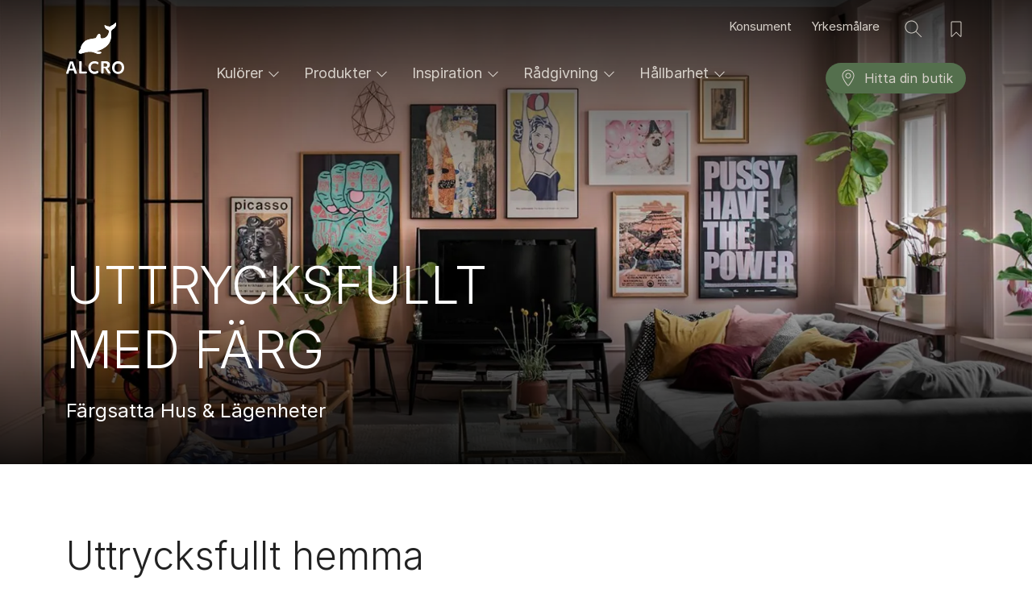

--- FILE ---
content_type: text/html; charset=UTF-8
request_url: https://alcro.se/inspiration/fargsatta-hus/uttrycksfullt-med-farg
body_size: 36407
content:
<!DOCTYPE html>
<html lang="sv" dir="ltr" prefix="content: http://purl.org/rss/1.0/modules/content/  dc: http://purl.org/dc/terms/  foaf: http://xmlns.com/foaf/0.1/  og: http://ogp.me/ns#  rdfs: http://www.w3.org/2000/01/rdf-schema#  schema: http://schema.org/  sioc: http://rdfs.org/sioc/ns#  sioct: http://rdfs.org/sioc/types#  skos: http://www.w3.org/2004/02/skos/core#  xsd: http://www.w3.org/2001/XMLSchema# ">
<head>
	<meta charset="utf-8" />
<style>/* @see https://github.com/aFarkas/lazysizes#broken-image-symbol */.js img.lazyload:not([src]) { visibility: hidden; }/* @see https://github.com/aFarkas/lazysizes#automatically-setting-the-sizes-attribute */.js img.lazyloaded[data-sizes=auto] { display: block; width: 100%; }</style>
<meta name="description" content="Skapa nya rum med färg." />
<meta name="robots" content="index, follow" />
<link rel="canonical" href="https://alcro.se/inspiration/fargsatta-hus/uttrycksfullt-med-farg" />
<meta property="og:site_name" content="Alcro Färg" />
<meta property="og:type" content="website" />
<meta property="og:url" content="https://alcro.se/inspiration/fargsatta-hus/uttrycksfullt-med-farg" />
<meta property="og:title" content="Uttrycksfullt med färg | Alcro Färg" />
<meta property="og:description" content="Uttrycksfullt hemma Skapa nya rum med färg. Rosa är kulören man kan måla om och om igen i ett hem. Det tycker Alex med familj, som målat sina väggar i olika rosa nyanser under åren. Hon menar att kulörerna ofta ger uttryck för de personer som bor där, men viktigast är det såklart att det ska kännas härligt att bo i. Kulörer i bild Rosa vardagsrum med Alcros Old Rose. Till vänster skymtar sonens kryp in, i Alcros Mellow Yellow. Foto: Lina Östling Kulörer 2 Old rose Vägg 4 Mellow Yellow Vägg När Alex och maken Björn köpte lägenheten för fyra år sedan blev de med ett ”dödsbo med enorm potential” Som tur var, är Alex AD, med gott öga för färg och form, och Björn är både snickare och projektledare inom byggbranschen. – Det var extremt omysigt och mörkt här, berättar Alex och förklarar hur tankarna gick när renoveringen drog igång. – Vi kom från en liten, men väldigt social lägenhet. Vi kunde ha middagar för 16 personer på den lilla ytan. I nya lägenheten ville vi behålla den känslan och skapa ett skönt utrymme för matlagning och stora middagar. Kulörer i bild Björn, Alex och Sickan gillar att hänga i sitt öppna kök, målat i Alcros Rosé. Kulören är en fin kontrast mot sovrummet bakom, målat i Sotare. Foto: Lina Östling Kulörer 2 Rosé Kök 867 Sotare Sovrum Kulörer i bild Kulörer 2 Rosé Kök Sagt och gjort. Väggen mellan vardagsrummet och köket togs ner och de sociala ytorna fick fritt flöde. – Vi bryr oss mest om de ytor där man hänger tillsammans, säger Alex och berättar att de ville skapa sig ett anti-vitt hem, att bilder i till exempel inredningstidningar, som visar upp den skandinaviska cleana stilen är inspirerande, men inget hon själv vill bo i. – Jag kan gilla estetiken i den stilen, men för mig handlar det mer om att det inte är jag. Jag tror att uttrycket i ens egna hem speglar vilka vi är som bor här. Jag känner mig inte helt bekväm i ett vitt hem, kanske för att jag är en mer livlig och lite stökig som person. Därför trivs jag bättre med färg. Kulörer i bild Väggen mellan vardagsrummet och köket togs ner och familjen valde att måla med två olika rosa nyanser, Rosé i kök och Old Rose i vardagsrum. Foto: Lina Östling Kulörer 2 Rosé Kök 2 Old rose Vardagsrum Köket inrymmer matplats och köksö. Socialt, trevligt och som gjort för umgänge. Foto: Lina Östling Kulörer i bild Fint giftermål mellan rummen och de rosa kulörerna. Trevlig idé att låta ett gammalt medicinskåp bli ett vitrinskåp. Foto: Lina Östling Kulörer 2 Rosé Matplats 2 Old rose Vardagsrum Kulörer i bild I vardagsrummet har även fönsternischerna målats in i Old Rose. Sovrummet är mörkt och mysigt med Alcros Sotare. Mässingsdetaljer återkommer och binder ihop rummen. Foto: Lina Östling Kulörer 2 Old rose Vardagsrum 867 Sotare Sovrum Att de ville ha ett rosa vardagsrum visste de tidigt. Rummet har dessutom fått sig en ommålning under våren. – Vi trivs så bra med rosa så vi valde att köra vidare på det, men i en annan nyans med Old Rose, säger Alex. I övriga rum valdes kulörer som harmonierar med rosa. Sovrummet ville de ha mörkt och mysigt. – Den känslan man får av en mörk kulör i ett sovrum…, säger Alex fundersamt och fortsätter: – Det är ju tusen gånger mysigare med mörka väggar. Jag undrar varför man inte alltid har mörka sovrum? Kulörer i bild Familjen sover gott i det mörka sovrummet. En mörk vägg kan också få konsten att lyfta. Foto: Lina Östling Kulörer 867 Sotare Vägg Kulörer i bild Vardagsrummet var stort nog att delas av så Sickan fick ett eget kryp in. Dessutom blir det ett underbart kulörmöte mellan Old Rose och Mellow Yellow. Foto: Lina Östling Kulörer 4 Mellow Yellow Sovrum 2 Old rose Vardagsrum När sonen Sickan var två år började det bli dags för honom att få ett eget kryp-in. Och vardagsrummet är stort nog för att delas av. – Vi ville behålla ljusinsläppet in till Sickans rum och fortfarande ha den integrerade känslan. Så vi valde att göra en glasvägg istället för en vanlig vägg mellan rummen. Nu har vi kontakt med varandra fast han är i sitt rum. Kulörerna som valdes för Sickans rum skulle även de vara mysiga och harmonisera, men ändå kontrastera mot övriga. Till väggen valdes Alcros gula Mellow Yellow. – Den är toppen, både stark och mjuk, säger Alex. Kulörer i bild Gula väggar i Sickans rum, med pysselhörna i ljust trä. Till höger hans sovhörna som Björn har byggt. Foto: Lina Östling Kulörer 4 Mellow Yellow Vägg 850 Torv Sovhörna Till sovhörnan valdes att måla lite mörkare med varmbruna Torv. – Jag kände att man inte älskade att sova i gult, skrattar Alex och säger att det känns som om Sickan flyttat in i en Banana skid. Familjen, som inte gillar när det är cleant och vitt, har landat helt rätt med både färgsättning och inredning. Här är det både uttrycksfullt och mysigt, livfullt men ändå lugnt. – Jag älskar färg. Rummen blir något helt annat när de är målade. Sen får det gärna vara lite omatchat i övrigt, vi gillar att bo i det. TEXT &amp; STYLIST: JILL WINDAHL FOTO: LINA ÖSTLING" />
<meta property="og:image" content="https://alcro.se/sites/default/files/styles/thumbnail_800_auto/public/cumulus/namnlost-34.jpg.webp?itok=Ib6pU63h" />
<meta property="og:image:url" content="https://alcro.se/sites/default/files/styles/thumbnail_800_auto/public/cumulus/namnlost-34.jpg.webp?itok=Ib6pU63h" />
<meta property="og:image:secure_url" content="https://alcro.se/sites/default/files/styles/thumbnail_800_auto/public/cumulus/namnlost-34.jpg.webp?itok=Ib6pU63h" />
<meta property="og:video:type" content="video.movie" />
<meta property="og:image:type" content="image/jpeg" />
<meta property="fb:app_id" content="159358972784025" />
<meta name="google-site-verification" content="ofJTx7H6os4wBWUFy3p_Bm0ssTnPiyyihsah5916eIY" />
<script type="application/ld+json">{
    "@context": "http://schema.org/",
    "@type": "Organization",
    "name": "Alcro Färg",
    "url": "https://alcro.se"
}</script>
<meta name="Generator" content="Drupal 11 (https://www.drupal.org)" />
<meta name="MobileOptimized" content="width" />
<meta name="HandheldFriendly" content="true" />
<meta name="viewport" content="width=device-width, initial-scale=1, shrink-to-fit=no" />
<meta http-equiv="x-ua-compatible" content="ie=edge" />
<link rel="icon" href="/themes/custom/theme-alcro/favicon.ico" type="image/vnd.microsoft.icon" />
<link rel="alternate" hreflang="sv" href="https://alcro.se/inspiration/fargsatta-hus/uttrycksfullt-med-farg" />

		<title>Uttrycksfullt med färg | Alcro Färg</title>
		<link rel="stylesheet" media="all" href="/sites/default/files/css/css_yIS7kKo9IY4S7bJGg8K01sA-p5zKCd9Qnconl5nRpss.css?delta=0&amp;language=sv&amp;theme=alcro_barrio&amp;include=[base64]" />
<link rel="stylesheet" media="all" href="/sites/default/files/css/css_tEPootZq3cpN17r7bVPHndC0S4pXhQ6Dc6rEs52oUwk.css?delta=1&amp;language=sv&amp;theme=alcro_barrio&amp;include=[base64]" />
<link rel="stylesheet" media="all" href="//cdn.jsdelivr.net/npm/bootstrap@5.3.3/dist/css/bootstrap.min.css" />
<link rel="stylesheet" media="all" href="/sites/default/files/css/css_TrbXAGICUFNWYLIFkkXGbchJOvP4tftQGjUnEgB_HDs.css?delta=3&amp;language=sv&amp;theme=alcro_barrio&amp;include=[base64]" />
<link rel="stylesheet" media="print" href="/sites/default/files/css/css_iaG7XLmZnNIyhzevzOLNTp_1dGCb_rTQtoXcIpyfxTc.css?delta=4&amp;language=sv&amp;theme=alcro_barrio&amp;include=[base64]" />

		<script type="application/json" data-drupal-selector="drupal-settings-json">{"path":{"baseUrl":"\/","pathPrefix":"","currentPath":"node\/23862","currentPathIsAdmin":false,"isFront":false,"currentLanguage":"sv"},"pluralDelimiter":"\u0003","suppressDeprecationErrors":true,"gtag":{"tagId":"","consentMode":false,"otherIds":[],"events":[],"additionalConfigInfo":[]},"ajaxPageState":{"libraries":"[base64]","theme":"alcro_barrio","theme_token":null},"ajaxTrustedUrl":{"form_action_p_pvdeGsVG5zNF_XLGPTvYSKCf43t8qZYSwcfZl2uzM":true},"gtm":{"tagId":null,"settings":{"data_layer":"dataLayer","include_classes":false,"allowlist_classes":"","blocklist_classes":"","include_environment":false,"environment_id":"","environment_token":""},"tagIds":["GTM-WC7DRPW"]},"dataLayer":{"defaultLang":"en","languages":{"en":{"id":"en","name":"Engelska","direction":"ltr","weight":0},"da":{"id":"da","name":"Danish","direction":"ltr","weight":1},"fi":{"id":"fi","name":"Finnish","direction":"ltr","weight":2},"pl":{"id":"pl","name":"Polish","direction":"ltr","weight":3},"sv":{"id":"sv","name":"Swedish","direction":"ltr","weight":5},"nb":{"id":"nb","name":"Norwegian Bokm\u00e5l","direction":"ltr","weight":6}}},"lazy":{"lazysizes":{"lazyClass":"lazyload","loadedClass":"lazyloaded","loadingClass":"lazyloading","preloadClass":"lazypreload","errorClass":"lazyerror","autosizesClass":"lazyautosizes","srcAttr":"data-src","srcsetAttr":"data-srcset","sizesAttr":"data-sizes","minSize":40,"customMedia":[],"init":true,"expFactor":1.5,"hFac":0.8,"loadMode":2,"loadHidden":true,"ricTimeout":0,"throttleDelay":125,"plugins":[]},"placeholderSrc":"data:image\/gif;base64,R0lGODlhAQABAAAAACH5BAEKAAEALAAAAAABAAEAAAICTAEAOw==","preferNative":false,"minified":true,"libraryPath":"\/libraries\/lazysizes"},"sii_datalayer":{"environmentInfo":{"environment":false,"market":"SV","language":"Swedish"},"pageInfo":{"targetGroup":"Consumer","type":""},"taxonomyInfo":{"eventInfo":{"customerJourney":[],"customerRole":[],"campaignOrTopic":[],"contentType":[]}},"node_title":"Uttrycksfullt med f\u00e4rg"},"data":{"extlink":{"extTarget":true,"extTargetAppendNewWindowDisplay":true,"extTargetAppendNewWindowLabel":"(opens in a new window)","extTargetNoOverride":false,"extNofollow":false,"extTitleNoOverride":false,"extNoreferrer":false,"extFollowNoOverride":false,"extClass":"0","extLabel":"(link is external)","extImgClass":false,"extSubdomains":true,"extExclude":"","extInclude":"","extCssExclude":"","extCssInclude":"","extCssExplicit":"","extAlert":false,"extAlertText":"This link will take you to an external web site. We are not responsible for their content.","extHideIcons":false,"mailtoClass":"0","telClass":"","mailtoLabel":"(link sends email)","telLabel":"(link is a phone number)","extUseFontAwesome":false,"extIconPlacement":"append","extPreventOrphan":false,"extFaLinkClasses":"fa fa-external-link","extFaMailtoClasses":"fa fa-envelope-o","extAdditionalLinkClasses":"","extAdditionalMailtoClasses":"","extAdditionalTelClasses":"","extFaTelClasses":"fa fa-phone","allowedDomains":null,"extExcludeNoreferrer":""}},"tikkurilaBaseHeaderBreakpoint":{"tikkurila_base.header.header":"(min-width: 48em)"},"glidejs":{"colors_by_id":{"type":"slider","perView":4,"autoplay":false,"autoplayHoverPause":0,"margin":0,"nav":1,"loop":0,"dots":1,"dimensionMobile":0,"itemsMobile":1,"dimensionTablet":576,"itemsTablet":2,"dimensionDesktop":768,"itemsDesktop":4}},"user":{"uid":0,"permissionsHash":"85dfcc7507716384b3a3cac87760ef28efe8009c3bd9fe1e427852f76f5950e8"}}</script>
<script src="/sites/default/files/js/js_PzPA17cKfG-PXx5X-sUOLTyxDIlVYRaHAxRJW0KdYRY.js?scope=header&amp;delta=0&amp;language=sv&amp;theme=alcro_barrio&amp;include=[base64]"></script>
<script src="/modules/contrib/google_tag/js/gtag.js?t91z6q"></script>
<script src="/modules/contrib/google_tag/js/gtm.js?t91z6q"></script>

						<link rel="preload" as="font" href="/themes/custom/theme-alcro/dist/fonts/Inter-Light.woff2" type="font/woff2" crossorigin="anonymous">
		<link rel="preload" as="font" href="/themes/custom/theme-alcro/dist/fonts/Inter-Regular.woff2" type="font/woff2" crossorigin="anonymous">
		<link rel="preload" as="font" href="/themes/custom/theme-alcro/dist/fonts/Inter-Medium.woff2" type="font/woff2" crossorigin="anonymous">
		<link rel="preload" as="font" href="/themes/custom/theme-alcro/dist/fonts/Inter-Bold.woff2" type="font/woff2" crossorigin="anonymous">
	</head>
<body class="layout-one-sidebar layout-sidebar-second page-node-23862 path-full--inspiration-fargsatta-hus-uttrycksfullt-med-farg has-hero path-node node--type-inspiration">
	<a href="#main-content" class="visually-hidden focusable skip-link">
		Hoppa till huvudinnehåll
	</a>
	<noscript><iframe src="https://www.googletagmanager.com/ns.html?id=GTM-WC7DRPW"
                  height="0" width="0" style="display:none;visibility:hidden"></iframe></noscript>

	  <div class="dialog-off-canvas-main-canvas" data-off-canvas-main-canvas>
    			

<div id="notification-dialog">
  <p class="notification-message"></p>
</div>
<div id="page-wrapper" class="AlcroConsumer alcro">
  <div id="page">
					<div class="hero">
  <div class="hero__image">
                <picture>
                  <source srcset="/sites/default/files/styles/aspect_ratio_16_9_xxl/public/cumulus/namnlost-34.jpg.webp?h=d537e520&amp;itok=4MYMHBlJ 1x, /sites/default/files/styles/aspect_ratio_16_9_xxl_2x/public/cumulus/namnlost-34.jpg.webp?h=d537e520&amp;itok=Qi2iDfBH 2x" media="(min-width: 95em)" type="image/webp" width="2500" height="1407"/>
              <source srcset="/sites/default/files/styles/aspect_ratio_16_9_xl/public/cumulus/namnlost-34.jpg.webp?h=d537e520&amp;itok=Y3KD3qga 1x, /sites/default/files/styles/aspect_ratio_16_9_xl_2x/public/cumulus/namnlost-34.jpg.webp?h=d537e520&amp;itok=IPCtztJs 2x" media="(min-width: 80em)" type="image/webp" width="1600" height="900"/>
              <source srcset="/sites/default/files/styles/aspect_ratio_4_3_xl/public/cumulus/namnlost-34.jpg.webp?h=d537e520&amp;itok=bPcK-obP 1x, /sites/default/files/styles/aspect_ratio_4_3_xl_2x/public/cumulus/namnlost-34.jpg.webp?h=d537e520&amp;itok=xL0vLxXb 2x" media="(min-width: 50em)" type="image/webp" width="1280" height="960"/>
              <source srcset="/sites/default/files/styles/aspect_ratio_3_4_l/public/cumulus/namnlost-34.jpg.webp?h=d537e520&amp;itok=CtVaolCN 1x, /sites/default/files/styles/aspect_ratio_3_4_l_2x/public/cumulus/namnlost-34.jpg.webp?h=d537e520&amp;itok=FRN8TPrl 2x" media="(min-width: 35em)" type="image/webp" width="804" height="1072"/>
              <source srcset="/sites/default/files/styles/aspect_ratio_3_4_m/public/cumulus/namnlost-34.jpg.webp?h=d537e520&amp;itok=p4bBSTq- 1x, /sites/default/files/styles/aspect_ratio_3_4_m_2x/public/cumulus/namnlost-34.jpg.webp?h=d537e520&amp;itok=KDi0JgvZ 2x" media="(min-width: 20em)" type="image/webp" width="564" height="752"/>
                  <img loading="eager" width="804" height="1072" style="--focal-point-position: 50% 50%;" src="/sites/default/files/styles/fallback_aspect_ratio_3_4_l/public/cumulus/namnlost-34.jpg?h=d537e520&amp;itok=0QsCjTJ7" alt="" typeof="foaf:Image" />

  </picture>

      </div>
  <header id="header" class="header header--typeTransparent header--themeConsumer " role="banner" aria-label="Sidhuvud för webbplats" data-controller="Header">
						<nav class="navbar" id="navbar-top">
									
  <section class="row region region-secondary-menu"">
      <div id="block-alcro-barrio-painteraccounts" class="block-content-basic row block block-block-content block-block-content225eca2a-cb85-4d2e-80c9-e2890bc3c526 custom-block">
      <div class="view-content col-12">
      
    </div>
  </div>

  </section>

					
													</nav>
				<nav class="navbar navbar-expand-md" id="navbar-main">
							  

<div class="container">
	<div class="row">
		<div class="col-2">
			<div class="header-bar">
				<div class="mainLogo">
					<a href="/" title="Alcro">
						<img src="/themes/custom/theme-alcro/src/assets/img/alcro_logo_light.svg" alt="Logo" id="logo-alcro" width="72" height="72">
					</a>
				</div>
				<div class="header-trail">
					<button class="button button--typePlain button--layoutIconLeft js-goBack" >
						<div class="button-content button-content--withText">
							<div class="button-icon">
								<svg class="icon icon--typePlain">
									<use href="#icon-arrow-left"></use>
								</svg>
							</div>
							<div class="button-text" >
								Tillbaka
							</div>
						</div>
					</button>
				</div>
			</div>
		</div>
				<div class="header-buttons col-auto">
			<div class="header-button header-menuButton header-iconsListItems">
				<button id="search-button-mobile" class="button--search" aria-label="Sök">
					<svg viewBox="0 0 24 24" id="icon icon-search">
						<path d="M15.4994165,14.7923098 L22.3535534,21.6464466 L21.6464466,22.3535534 L14.7923098,15.4994165 C13.3819612,16.7444908 11.5292099,17.5 9.5,17.5 C5.081722,17.5 1.5,13.918278 1.5,9.5 C1.5,5.081722 5.081722,1.5 9.5,1.5 C13.918278,1.5 17.5,5.081722 17.5,9.5 C17.5,11.5292099 16.7444908,13.3819612 15.4994165,14.7923098 Z M9.5,16.5 C13.3659932,16.5 16.5,13.3659932 16.5,9.5 C16.5,5.63400675 13.3659932,2.5 9.5,2.5 C5.63400675,2.5 2.5,5.63400675 2.5,9.5 C2.5,13.3659932 5.63400675,16.5 9.5,16.5 Z"></path>
					</svg>
				</button>
				<button id="saved-button-mobile">
					<svg viewBox="0 0 24 24" id="icon icon-bookmark">
						<path d="M7.20710678,21.5 C7.0195704,21.6875364 6.76521649,21.7928932 6.5,21.7928932 C5.94771525,21.7928932 5.5,21.345178 5.5,20.7928932 L5.5,4 C5.5,3.17157288 6.17157288,2.5 7,2.5 L17,2.5 C17.8284271,2.5 18.5,3.17157288 18.5,4 L18.5,20.7928932 C18.5,21.0581097 18.3946432,21.3124636 18.2071068,21.5 C17.8165825,21.8905243 17.1834175,21.8905243 16.7928932,21.5 L12,16.7071068 L7.20710678,21.5 Z M6.5,4 L6.5,20.7928932 L12,15.2928932 L17.5,20.7928932 L17.5,4 C17.5,3.72385763 17.2761424,3.5 17,3.5 L7,3.5 C6.72385763,3.5 6.5,3.72385763 6.5,4 Z"></path>
					</svg>
					<div class="tikkrurila-count-wraper">
						<span class="getSavedListCount"></span>
					</div>
				</button>
								<button class="hamburger hamburger--typeTransparent js-closeMenu">
					<div class="button-icon">
						<div class="hamburger-shapes">
							<div class="hamburger-shape Hamburger-shape--bread"></div>
							<div class="hamburger-shape Hamburger-shape--lettuce"></div>
							<div class="hamburger-shape Hamburger-shape--seitanburger"></div>
							<div class="hamburger-shape Hamburger-shape--bread"></div>
						</div>
					</div>
				</button>
			</div>
		</div>
				<div class="col-12 col-md-10">
			<div class="header-content">
				<div class="header-extraSearch">
					<div class="header-extraSearchButton js-openModal" data-bs-target="search">Sök</div>
				</div>
				<div class="row">
					<div class="container">
						<div class="header-global">
							<div class="col">
								<div class="header-globalMenuItems">
									<div class="header-globalListItems">
										<ul class="header-globalListItems">
																							<li class="header-globalListItem">
													<a href="/" class="header-globalLink is-selected">
														Konsument
													</a>
												</li>
																							<li class="header-globalListItem">
													<a href="/pro" class="header-globalLink ">
														Yrkesmålare
													</a>
												</li>
																					</ul>
									</div>
								</div>
							</div>
							<div class="col-md-auto">
								<div class="header-iconsListItems">
									<button id="search-button" class="button--search" aria-label="Sök">
										<svg viewBox="0 0 24 24" id="icon icon-search">
											<path d="M15.4994165,14.7923098 L22.3535534,21.6464466 L21.6464466,22.3535534 L14.7923098,15.4994165 C13.3819612,16.7444908 11.5292099,17.5 9.5,17.5 C5.081722,17.5 1.5,13.918278 1.5,9.5 C1.5,5.081722 5.081722,1.5 9.5,1.5 C13.918278,1.5 17.5,5.081722 17.5,9.5 C17.5,11.5292099 16.7444908,13.3819612 15.4994165,14.7923098 Z M9.5,16.5 C13.3659932,16.5 16.5,13.3659932 16.5,9.5 C16.5,5.63400675 13.3659932,2.5 9.5,2.5 C5.63400675,2.5 2.5,5.63400675 2.5,9.5 C2.5,13.3659932 5.63400675,16.5 9.5,16.5 Z"></path>
										</svg>
									</button>
									<button id="saved-button">
										<svg viewBox="0 0 24 24" id="icon icon-bookmark">
											<path d="M7.20710678,21.5 C7.0195704,21.6875364 6.76521649,21.7928932 6.5,21.7928932 C5.94771525,21.7928932 5.5,21.345178 5.5,20.7928932 L5.5,4 C5.5,3.17157288 6.17157288,2.5 7,2.5 L17,2.5 C17.8284271,2.5 18.5,3.17157288 18.5,4 L18.5,20.7928932 C18.5,21.0581097 18.3946432,21.3124636 18.2071068,21.5 C17.8165825,21.8905243 17.1834175,21.8905243 16.7928932,21.5 L12,16.7071068 L7.20710678,21.5 Z M6.5,4 L6.5,20.7928932 L12,15.2928932 L17.5,20.7928932 L17.5,4 C17.5,3.72385763 17.2761424,3.5 17,3.5 L7,3.5 C6.72385763,3.5 6.5,3.72385763 6.5,4 Z"></path>
										</svg>
										<div class="tikkrurila-count-wraper">
											<span class="getSavedListCount"></span>
										</div>
									</button>
																	</div>
							</div>
						</div>
					</div>
				</div>
			</div>
			<nav id="nav" role="navigation" aria-labelledby="block-mainnavigation-menu" id="block-mainnavigation" class="block block-menu navigation menu--main"">
						<div class="header-nav">
								<ul class="header-navListItems">
																										<li class="header-navListItem">
									<a class="header-navLink js-openMenu header-navLink--typeMenu"
										 data-bs-target="kulörer">
										Kulörer
										<svg class="icon icon--typeMenu icon--typeMenu--desktop">
											<use href="#icon-chevron-down"></use>
										</svg>
										<svg class="icon icon--typeMenu icon--typeMenu--mobile">
											<use href="#icon-chevron-right"></use>
										</svg>
									</a>
								</li>
																																		<li class="header-navListItem">
									<a class="header-navLink js-openMenu header-navLink--typeMenu"
										 data-bs-target="produkter">
										Produkter
										<svg class="icon icon--typeMenu icon--typeMenu--desktop">
											<use href="#icon-chevron-down"></use>
										</svg>
										<svg class="icon icon--typeMenu icon--typeMenu--mobile">
											<use href="#icon-chevron-right"></use>
										</svg>
									</a>
								</li>
																																		<li class="header-navListItem">
									<a class="header-navLink js-openMenu header-navLink--typeMenu"
										 data-bs-target="inspiration">
										Inspiration
										<svg class="icon icon--typeMenu icon--typeMenu--desktop">
											<use href="#icon-chevron-down"></use>
										</svg>
										<svg class="icon icon--typeMenu icon--typeMenu--mobile">
											<use href="#icon-chevron-right"></use>
										</svg>
									</a>
								</li>
																																		<li class="header-navListItem">
									<a class="header-navLink js-openMenu header-navLink--typeMenu"
										 data-bs-target="rådgivning">
										Rådgivning
										<svg class="icon icon--typeMenu icon--typeMenu--desktop">
											<use href="#icon-chevron-down"></use>
										</svg>
										<svg class="icon icon--typeMenu icon--typeMenu--mobile">
											<use href="#icon-chevron-right"></use>
										</svg>
									</a>
								</li>
																																		<li class="header-navListItem">
									<a class="header-navLink js-openMenu header-navLink--typeMenu"
										 data-bs-target="hållbarhet">
										Hållbarhet
										<svg class="icon icon--typeMenu icon--typeMenu--desktop">
											<use href="#icon-chevron-down"></use>
										</svg>
										<svg class="icon icon--typeMenu icon--typeMenu--mobile">
											<use href="#icon-chevron-right"></use>
										</svg>
									</a>
								</li>
																																		<li class="header-navListItem header-navListItem--alignRight">
									<a href="/butiker"
										 class="header-navLink header-navLink--typeMenu last-item">
										<svg class="icon icon--typeMenu icon--typeMenu--desktop">
											<use href="#icon-map"></use>
										</svg>
										Hitta din butik
									</a>
								</li>
																</ul>
			</div>
						<ul class="header-extrasListItems">
									<li class="header-extrasListItem" style="display: none">
						<a href="/" class="header-extrasLink">
							Konsument
						</a>
					</li>
									<li class="header-extrasListItem" >
						<a href="/pro" class="header-extrasLink">
							Yrkesmålare
						</a>
					</li>
							</ul>
										<ul class="header-extrasListItems">
											<li class="header-extrasListItem">
							<a href="https://fargtapet.alcro.se/" class="header-extrasLink">
								Alcro färg &amp; tapet
							</a>
						</li>
											<li class="header-extrasListItem">
							<a href="https://www.instagram.com/alcrofarg" class="header-extrasLink">
								Instagram Alcro Färg
							</a>
						</li>
											<li class="header-extrasListItem">
							<a href="/af/nyhetsbrev" class="header-extrasLink">
								Nyhetsbrev Återförsäljare
							</a>
						</li>
											<li class="header-extrasListItem">
							<a href="https://www.facebook.com/alcrofarg" class="header-extrasLink">
								Facebook Alcro Färg
							</a>
						</li>
											<li class="header-extrasListItem">
							<a href="https://www.instagram.com/alcropro" class="header-extrasLink">
								Instagram Alcro Pro
							</a>
						</li>
											<li class="header-extrasListItem">
							<a href="https://www.facebook.com/groups/2249879385094330" class="header-extrasLink">
								Facebook för ÅF
							</a>
						</li>
									</ul>
													<ul class="header-extrasListItems">
									</ul>
						</nav>
		</div>
	</div>
</div>


														</nav>
						<div class="header-menu">
			<div class="container">
				<div class="row">
					<div class="col-2"></div>
					<div class="col-10">
													<div class="header-menuSection" data-id="kulörer">
								<div class="container">
									<div class="row">
																					<div class="col-12 col-xs-12 col-md-4 col-lg-3 header-menuItem">
												<div class="header-menuListHeader">
													<a class="header-menuHeaderLink header-menuHeaderLink--typeMenu" data-id="kulörer-inomhuskulörer">
														Inomhuskulörer
													</a>
												</div>
												<div class="header-menuList" data-id="kulörer-inomhuskulörer">
																											<ul class="header-menuListItems">
																															<li class="header-menuListItem">
																	<a href="/kulorer/inomhus?kulorkategori%5B14229%5D=14229" class="header-menuLink">Beiga &amp; Bruna</a>
																</li>
																															<li class="header-menuListItem">
																	<a href="/kulorer/inomhus?kulorkategori%5B14230%5D=14230" class="header-menuLink">Blå</a>
																</li>
																															<li class="header-menuListItem">
																	<a href="/kulorer/inomhus?kulorkategori%5B14231%5D=14231" class="header-menuLink"> Grå &amp; Svarta</a>
																</li>
																															<li class="header-menuListItem">
																	<a href="/kulorer/inomhus?kulorkategori%5B14232%5D=14232" class="header-menuLink"> Gröna</a>
																</li>
																															<li class="header-menuListItem">
																	<a href="/kulorer/inomhus?kulorkategori%5B14233%5D=14233" class="header-menuLink"> Vita</a>
																</li>
																															<li class="header-menuListItem">
																	<a href="/kulorer/inomhus?kulorkategori%5B14235%5D=14235" class="header-menuLink"> Gula &amp; Orange</a>
																</li>
																															<li class="header-menuListItem">
																	<a href="/kulorer/inomhus?kulorkategori%5B14236%5D=14236" class="header-menuLink"> Röda, Rosa &amp; Lila</a>
																</li>
																															<li class="header-menuListItem">
																	<a href="/kulorer/inomhus" class="header-menuLink">Alla inomhuskulörer</a>
																</li>
																															<li class="header-menuListItem">
																	<a href="/kulorer" class="header-menuLink">Alla kulörer</a>
																</li>
																															<li class="header-menuListItem">
																	<a href="/kulor/narmaste-ncs" class="header-menuLink">Kulörer och NCS-kod</a>
																</li>
																													</ul>
																									</div>
											</div>
																					<div class="col-12 col-xs-12 col-md-4 col-lg-3 header-menuItem">
												<div class="header-menuListHeader">
													<a class="header-menuHeaderLink header-menuHeaderLink--typeMenu" data-id="kulörer-utomhuskulörer">
														Utomhuskulörer
													</a>
												</div>
												<div class="header-menuList" data-id="kulörer-utomhuskulörer">
																											<ul class="header-menuListItems">
																															<li class="header-menuListItem">
																	<a href="/kulorer/utomhus?kulorkategori%5B14229%5D=14229" class="header-menuLink"> Beiga &amp; Bruna</a>
																</li>
																															<li class="header-menuListItem">
																	<a href="/kulorer/utomhus?kulorkategori%5B14230%5D=14230" class="header-menuLink">Blå</a>
																</li>
																															<li class="header-menuListItem">
																	<a href="/kulorer/utomhus?kulorkategori%5B14231%5D=14231" class="header-menuLink">Grå &amp; Svarta</a>
																</li>
																															<li class="header-menuListItem">
																	<a href="/kulorer/utomhus?kulorkategori%5B14232%5D=14232" class="header-menuLink">Gröna</a>
																</li>
																															<li class="header-menuListItem">
																	<a href="/kulorer/utomhus?kulorkategori%5B14233%5D=14233" class="header-menuLink">Vita</a>
																</li>
																															<li class="header-menuListItem">
																	<a href="/kulorer/utomhus?kulorkategori%5B14235%5D=14235" class="header-menuLink">Gula &amp; Orange</a>
																</li>
																															<li class="header-menuListItem">
																	<a href="/kulorer/utomhus?kulorkategori%5B14236%5D=14236" class="header-menuLink">Röda, Rosa &amp; Lila</a>
																</li>
																															<li class="header-menuListItem">
																	<a href="/kulorer/utomhus" class="header-menuLink">Alla utomhuskulörer</a>
																</li>
																															<li class="header-menuListItem">
																	<a href="/kulorer" class="header-menuLink">Alla kulörer</a>
																</li>
																													</ul>
																									</div>
											</div>
																					<div class="col-12 col-xs-12 col-md-4 col-lg-3 header-menuItem">
												<div class="header-menuListHeader">
													<a class="header-menuHeaderLink header-menuHeaderLink--typeMenu" data-id="kulörer-kulörkollektioner">
														Kulörkollektioner
													</a>
												</div>
												<div class="header-menuList" data-id="kulörer-kulörkollektioner">
																											<ul class="header-menuListItems">
																															<li class="header-menuListItem">
																	<a href="/inspiration/kulor/alcro-x-marie-olsson-nylander" class="header-menuLink">Alcro x Marie Olsson Nylander</a>
																</li>
																															<li class="header-menuListItem">
																	<a href="/inspiration/kulor/ad_inredningskollektion" class="header-menuLink">ad.inredningskollektion</a>
																</li>
																															<li class="header-menuListItem">
																	<a href="/inspiration/kulor/ad_stil" class="header-menuLink">ad.stil</a>
																</li>
																															<li class="header-menuListItem">
																	<a href="/inspiration/kulor/ad-white-grey" class="header-menuLink">ad.white &amp; grey</a>
																</li>
																															<li class="header-menuListItem">
																	<a href="/inspiration/kulor/ad-balans" class="header-menuLink">ad.balans</a>
																</li>
																															<li class="header-menuListItem">
																	<a href="/inspiration/kulor/ad_2020" class="header-menuLink">ad.2020</a>
																</li>
																															<li class="header-menuListItem">
																	<a href="/fargkartor/inomhus" class="header-menuLink">Färgkartor inne</a>
																</li>
																															<li class="header-menuListItem">
																	<a href="/fargkartor/utomhus" class="header-menuLink">Färgkartor ute</a>
																</li>
																													</ul>
																									</div>
											</div>
																			</div>
								</div>
							</div>
													<div class="header-menuSection" data-id="produkter">
								<div class="container">
									<div class="row">
																					<div class="col-12 col-xs-12 col-md-4 col-lg-3 header-menuItem">
												<div class="header-menuListHeader">
													<a class="header-menuHeaderLink header-menuHeaderLink--typeMenu" data-id="produkter-inomhusfärg">
														Inomhusfärg
													</a>
												</div>
												<div class="header-menuList" data-id="produkter-inomhusfärg">
																											<ul class="header-menuListItems">
																															<li class="header-menuListItem">
																	<a href="/produkter/inomhusfarg" class="header-menuLink">All inomhusfärg</a>
																</li>
																															<li class="header-menuListItem">
																	<a href="/produkter/inomhusfarg/vaggfarg" class="header-menuLink">Väggar</a>
																</li>
																															<li class="header-menuListItem">
																	<a href="/produkter/inomhusfarg/dorrar-fonster-mobler-snickerier" class="header-menuLink">Snickerifärg</a>
																</li>
																															<li class="header-menuListItem">
																	<a href="/produkter/inomhusfarg/grundfarg" class="header-menuLink">Grundfärg</a>
																</li>
																															<li class="header-menuListItem">
																	<a href="/produkter/inomhusfarg/golv" class="header-menuLink">Golvfärg</a>
																</li>
																															<li class="header-menuListItem">
																	<a href="/produkter/inomhusfarg/tak" class="header-menuLink">Takfärg</a>
																</li>
																															<li class="header-menuListItem">
																	<a href="/produkter/inomhusfarg/vatrum" class="header-menuLink">Våtrumsfärg</a>
																</li>
																															<li class="header-menuListItem">
																	<a href="/produkter/inomhusfarg/metallytor-ror-element" class="header-menuLink">Metallfärg</a>
																</li>
																															<li class="header-menuListItem">
																	<a href="/produkter/inomhusfarg/spackel" class="header-menuLink">Spackel</a>
																</li>
																															<li class="header-menuListItem">
																	<a href="/produkter/inomhusfarg/rengoring" class="header-menuLink">Rengöring</a>
																</li>
																													</ul>
																									</div>
											</div>
																					<div class="col-12 col-xs-12 col-md-4 col-lg-3 header-menuItem">
												<div class="header-menuListHeader">
													<a class="header-menuHeaderLink header-menuHeaderLink--typeMenu" data-id="produkter-utomhusfärg">
														Utomhusfärg
													</a>
												</div>
												<div class="header-menuList" data-id="produkter-utomhusfärg">
																											<ul class="header-menuListItems">
																															<li class="header-menuListItem">
																	<a href="/produkter/utomhusfarg" class="header-menuLink">All utomhusfärg</a>
																</li>
																															<li class="header-menuListItem">
																	<a href="/produkter/utomhusfarg/trafasad" class="header-menuLink">Fasadfärg Trä</a>
																</li>
																															<li class="header-menuListItem">
																	<a href="/produkter/utomhusfarg/puts-betong" class="header-menuLink">Fasadfärg Puts</a>
																</li>
																															<li class="header-menuListItem">
																	<a href="/produkter/utomhusfarg/fonster-snickerier" class="header-menuLink">Fönster, Dörrar &amp; Snickerier</a>
																</li>
																															<li class="header-menuListItem">
																	<a href="/produkter/utomhusfarg/utemobler-terrass" class="header-menuLink">Terrass &amp; Utemöbler</a>
																</li>
																															<li class="header-menuListItem">
																	<a href="/produkter/utomhusfarg/metallytor" class="header-menuLink">Metallytor ute</a>
																</li>
																															<li class="header-menuListItem">
																	<a href="/produkter/utomhusfarg/rengoring" class="header-menuLink">Rengöring</a>
																</li>
																															<li class="header-menuListItem">
																	<a href="/pro/datablad" class="header-menuLink">Samlade Datablad (Pro)</a>
																</li>
																													</ul>
																									</div>
											</div>
																					<div class="col-12 col-xs-12 col-md-4 col-lg-3 header-menuItem">
												<div class="header-menuListHeader">
													<a class="header-menuHeaderLink header-menuHeaderLink--typeMenu" data-id="produkter-produkter-läsmer">
														Produkter - Läs mer
													</a>
												</div>
												<div class="header-menuList" data-id="produkter-produkter-läsmer">
																											<ul class="header-menuListItems">
																															<li class="header-menuListItem">
																	<a href="/produkt/inspiration/ad-familjen" class="header-menuLink">ad-familjen </a>
																</li>
																															<li class="header-menuListItem">
																	<a href="/produkt/inspiration/ad-seren" class="header-menuLink">ad.seren </a>
																</li>
																													</ul>
																									</div>
											</div>
																			</div>
								</div>
							</div>
													<div class="header-menuSection" data-id="inspiration">
								<div class="container">
									<div class="row">
																					<div class="col-12 col-xs-12 col-md-4 col-lg-3 header-menuItem">
												<div class="header-menuListHeader">
													<a class="header-menuHeaderLink header-menuHeaderLink--typeMenu" data-id="inspiration-inspirationsartiklar">
														Inspirationsartiklar 
													</a>
												</div>
												<div class="header-menuList" data-id="inspiration-inspirationsartiklar">
																											<ul class="header-menuListItems">
																															<li class="header-menuListItem">
																	<a href="/inspiration" class="header-menuLink">Alla inspirationsartiklar</a>
																</li>
																															<li class="header-menuListItem">
																	<a href="/inspiration/kulor" class="header-menuLink">Kulör &amp; Färgsättning</a>
																</li>
																															<li class="header-menuListItem">
																	<a href="/inspiration/fargsatta-hus" class="header-menuLink">Färgsatta Hus &amp; Lägenheter</a>
																</li>
																															<li class="header-menuListItem">
																	<a href="/inspiration/sovrum" class="header-menuLink">Sovrum</a>
																</li>
																															<li class="header-menuListItem">
																	<a href="/inspiration/vardagsrum" class="header-menuLink">Vardagsrum</a>
																</li>
																															<li class="header-menuListItem">
																	<a href="/inspiration/mobler" class="header-menuLink">Möbler &amp; Inredning</a>
																</li>
																															<li class="header-menuListItem">
																	<a href="/inspiration/kok-matplats" class="header-menuLink">Kök &amp; Matplats</a>
																</li>
																															<li class="header-menuListItem">
																	<a href="/inspiration/barnrum-ungdomsrum" class="header-menuLink">Barn- &amp; Ungdomsrum</a>
																</li>
																															<li class="header-menuListItem">
																	<a href="/inspiration/golv" class="header-menuLink">Golv</a>
																</li>
																															<li class="header-menuListItem">
																	<a href="/inspiration/badrum" class="header-menuLink">Badrum</a>
																</li>
																															<li class="header-menuListItem">
																	<a href="/inspiration/uteplats-utemobler" class="header-menuLink">Uteplats &amp; Utemöbler</a>
																</li>
																															<li class="header-menuListItem">
																	<a href="/inspiration/dorrar-fonster" class="header-menuLink">Dörrar &amp; Fönster</a>
																</li>
																															<li class="header-menuListItem">
																	<a href="/inspiration/kontor" class="header-menuLink">Kontor &amp; Offentliga lokaler</a>
																</li>
																													</ul>
																									</div>
											</div>
																					<div class="col-12 col-xs-12 col-md-4 col-lg-3 header-menuItem">
												<div class="header-menuListHeader">
													<a class="header-menuHeaderLink header-menuHeaderLink--typeMenu" data-id="inspiration-färgkartor">
														Färgkartor
													</a>
												</div>
												<div class="header-menuList" data-id="inspiration-färgkartor">
																											<ul class="header-menuListItems">
																															<li class="header-menuListItem">
																	<a href="/fargkartor/inomhus" class="header-menuLink">Färgkartor inne</a>
																</li>
																															<li class="header-menuListItem">
																	<a href="/fargkartor/utomhus" class="header-menuLink">Färgkartor ute</a>
																</li>
																													</ul>
																									</div>
											</div>
																			</div>
								</div>
							</div>
													<div class="header-menuSection" data-id="rådgivning">
								<div class="container">
									<div class="row">
																					<div class="col-12 col-xs-12 col-md-4 col-lg-3 header-menuItem">
												<div class="header-menuListHeader">
													<a class="header-menuHeaderLink header-menuHeaderLink--typeMenu" data-id="rådgivning-målainomhus">
														Måla inomhus
													</a>
												</div>
												<div class="header-menuList" data-id="rådgivning-målainomhus">
																											<ul class="header-menuListItems">
																															<li class="header-menuListItem">
																	<a href="/tips-rad/mala-inomhus" class="header-menuLink">Alla arbetsråd inomhus</a>
																</li>
																															<li class="header-menuListItem">
																	<a href="/tips-rad/mala-inomhus/mala-fonster-inomhus" class="header-menuLink">Måla fönster</a>
																</li>
																															<li class="header-menuListItem">
																	<a href="/tips-rad/mala-inomhus/mala-vaggar" class="header-menuLink">Måla väggar</a>
																</li>
																															<li class="header-menuListItem">
																	<a href="/tips-rad/mala-inomhus/mala-pa-tapet" class="header-menuLink">Måla på tapet</a>
																</li>
																															<li class="header-menuListItem">
																	<a href="/tips-rad/mala-inomhus/mala-golv" class="header-menuLink">Måla golv</a>
																</li>
																															<li class="header-menuListItem">
																	<a href="/tips-rad/mala-inomhus/spackla-vaggar" class="header-menuLink">Spackla väggar</a>
																</li>
																															<li class="header-menuListItem">
																	<a href="/tips-rad/mala-inomhus/mala-tak" class="header-menuLink">Måla tak</a>
																</li>
																															<li class="header-menuListItem">
																	<a href="/tips-rad/mala-inomhus/mala-mobler-snickerier" class="header-menuLink">Måla snickerier</a>
																</li>
																															<li class="header-menuListItem">
																	<a href="/tips-rad/mala-inomhus/mala-trappa" class="header-menuLink">Måla trappa</a>
																</li>
																															<li class="header-menuListItem">
																	<a href="/tips-rad/mala-inomhus/mala-metalliska-ytor" class="header-menuLink">Måla metallic</a>
																</li>
																															<li class="header-menuListItem">
																	<a href="/tips-rad/mala-inomhus/mala-vatrum" class="header-menuLink">Måla våtrum</a>
																</li>
																															<li class="header-menuListItem">
																	<a href="/tips-rad/mala-inomhus/lacka-tragolv" class="header-menuLink">Lacka trägolv</a>
																</li>
																															<li class="header-menuListItem">
																	<a href="/tips-rad/mala-inomhus/mala-tegelvagg" class="header-menuLink">Måla tegelvägg</a>
																</li>
																															<li class="header-menuListItem">
																	<a href="/tips-rad/mala-inomhus/mala-med-schabloner" class="header-menuLink">Måla med schabloner</a>
																</li>
																															<li class="header-menuListItem">
																	<a href="/tips-rad/mala-inomhus/fargborttagning" class="header-menuLink">Färgborttagning</a>
																</li>
																													</ul>
																									</div>
											</div>
																					<div class="col-12 col-xs-12 col-md-4 col-lg-3 header-menuItem">
												<div class="header-menuListHeader">
													<a class="header-menuHeaderLink header-menuHeaderLink--typeMenu" data-id="rådgivning-målautomhus">
														Måla utomhus
													</a>
												</div>
												<div class="header-menuList" data-id="rådgivning-målautomhus">
																											<ul class="header-menuListItems">
																															<li class="header-menuListItem">
																	<a href="/tips-rad/mala-utomhus" class="header-menuLink">Alla arbetsråd utomhus</a>
																</li>
																															<li class="header-menuListItem">
																	<a href="/tips-rad/mala-utomhus/tvatta-forbehandla-trafasad" class="header-menuLink">Förbehandla träfasad</a>
																</li>
																															<li class="header-menuListItem">
																	<a href="/tips-rad/mala-utomhus/mala-trafasad" class="header-menuLink">Måla träfasad</a>
																</li>
																															<li class="header-menuListItem">
																	<a href="/tips-rad/mala-utomhus/mala-puts-betong" class="header-menuLink">Måla puts &amp; betong</a>
																</li>
																															<li class="header-menuListItem">
																	<a href="/tips-rad/mala-utomhus/lasera-trafasad" class="header-menuLink">Lasera träfasad</a>
																</li>
																															<li class="header-menuListItem">
																	<a href="/tips-rad/mala-utomhus/mala-fonster" class="header-menuLink">Måla fönster &amp; snickerier</a>
																</li>
																															<li class="header-menuListItem">
																	<a href="/tips-rad/mala-utomhus/mala-dorr" class="header-menuLink">Måla ytterdörr</a>
																</li>
																															<li class="header-menuListItem">
																	<a href="/tips-rad/mala-utomhus/mala-staket" class="header-menuLink">Måla staket</a>
																</li>
																															<li class="header-menuListItem">
																	<a href="/tips-rad/mala-utomhus/olja-altan-mobler" class="header-menuLink">Olja altan</a>
																</li>
																															<li class="header-menuListItem">
																	<a href="/tips-rad/mala-utomhus/mala-utemobler" class="header-menuLink">Måla utemöbler</a>
																</li>
																															<li class="header-menuListItem">
																	<a href="/tips-rad/mala-utomhus/lacka-adeltramobler" class="header-menuLink">Lacka ädelträmöbler</a>
																</li>
																															<li class="header-menuListItem">
																	<a href="/tips-rad/mala-utomhus/tvatta-svartmogel" class="header-menuLink">Tvätta bort svartmögel</a>
																</li>
																													</ul>
																									</div>
											</div>
																					<div class="col-12 col-xs-12 col-md-4 col-lg-3 header-menuItem">
												<div class="header-menuListHeader">
													<a class="header-menuHeaderLink header-menuHeaderLink--typeMenu" data-id="rådgivning-expertentipsar">
														Experten tipsar
													</a>
												</div>
												<div class="header-menuList" data-id="rådgivning-expertentipsar">
																											<ul class="header-menuListItems">
																															<li class="header-menuListItem">
																	<a href="/tips-rad/experten-tipsar" class="header-menuLink">Alla expertråd</a>
																</li>
																															<li class="header-menuListItem">
																	<a href="/tips-rad/broschyrer" class="header-menuLink">Broschyrer</a>
																</li>
																															<li class="header-menuListItem">
																	<a href="/tips-rad/experten-tipsar/fragor-svar" class="header-menuLink">Frågor &amp; Svar</a>
																</li>
																															<li class="header-menuListItem">
																	<a href="/tips-rad/experten-tipsar/fasadexperten" class="header-menuLink">Fasadexperten</a>
																</li>
																															<li class="header-menuListItem">
																	<a href="/tips-rad/experten-tipsar/fem-stylingtips-infor-forsaljningen" class="header-menuLink">Stylingtips inför försäljning</a>
																</li>
																															<li class="header-menuListItem">
																	<a href="/tips-rad/experten-tipsar/nymalning-eller-ommalning" class="header-menuLink">Nymålning eller ommålning</a>
																</li>
																															<li class="header-menuListItem">
																	<a href="/tips-rad/experten-tipsar/fa-bort-mogelpavaxt" class="header-menuLink">Få bort mögeltillväxt</a>
																</li>
																															<li class="header-menuListItem">
																	<a href="/tips-rad/experten-tipsar/tvatta-huset" class="header-menuLink">Tvätta huset</a>
																</li>
																															<li class="header-menuListItem">
																	<a href="/tips-rad/experten-tipsar/mala-koket" class="header-menuLink">Måla köket</a>
																</li>
																															<li class="header-menuListItem">
																	<a href="/tips-rad/experten-tipsar/hantera-fargrester" class="header-menuLink">Måla hållbart</a>
																</li>
																															<li class="header-menuListItem">
																	<a href="/tips-rad/experten-tipsar/mala-huset-tank-pa-detaljerna" class="header-menuLink">Måla huset, tänk på detaljerna</a>
																</li>
																															<li class="header-menuListItem">
																	<a href="/tips-rad/experten-tipsar/stil-tackfarg/" class="header-menuLink">Måla med nya Stil täckfärg</a>
																</li>
																															<li class="header-menuListItem">
																	<a href="/tips-rad/experten-tipsar/3-steg-till-en-snygg-trappa" class="header-menuLink">3 steg till snygg trappa</a>
																</li>
																															<li class="header-menuListItem">
																	<a href="/tips-rad/experten-tipsar/fargsatt-trafasad" class="header-menuLink">Färgsätt träfasad</a>
																</li>
																													</ul>
																									</div>
											</div>
																			</div>
								</div>
							</div>
													<div class="header-menuSection" data-id="hållbarhet">
								<div class="container">
									<div class="row">
																					<div class="col-12 col-xs-12 col-md-4 col-lg-3 header-menuItem">
												<div class="header-menuListHeader">
													<a class="header-menuHeaderLink header-menuHeaderLink--typeMenu" data-id="hållbarhet-tomorrowincluded">
														Tomorrow Included
													</a>
												</div>
												<div class="header-menuList" data-id="hållbarhet-tomorrowincluded">
																											<ul class="header-menuListItems">
																															<li class="header-menuListItem">
																	<a href="/om/miljo/hallbara-byggnader" class="header-menuLink">Färgens roll i den hållbara byggnaden </a>
																</li>
																															<li class="header-menuListItem">
																	<a href="https://alcro.se/om/miljo/ambitiosa-malsattningar" class="header-menuLink">Hållbarhetskonceptet Tomorrow Included®</a>
																</li>
																															<li class="header-menuListItem">
																	<a href="https://alcro.se/om/miljo-tomorrow-included" class="header-menuLink">Vårt miljöarbete</a>
																</li>
																															<li class="header-menuListItem">
																	<a href="https://alcro.se/om/miljo/historia" class="header-menuLink">Hållbarhet genom historien </a>
																</li>
																															<li class="header-menuListItem">
																	<a href="https://alcro.se/om/miljo/mass-balance" class="header-menuLink">Mass Balance-principen</a>
																</li>
																															<li class="header-menuListItem">
																	<a href="https://alcro.se/om/miljo/rpp-bower" class="header-menuLink">rPP &amp; samarbete med Bower</a>
																</li>
																													</ul>
																									</div>
											</div>
																			</div>
								</div>
							</div>
													<div class="header-menuSection" data-id="hittadinbutik">
								<div class="container">
									<div class="row">
																			</div>
								</div>
							</div>
											</div>
				</div>
			</div>
		</div>
	</header>
  <div class="hero__content">
    <div class="container">
      <div class="row">
        <div class="col-12 col-sm-10 col-md-8 col-lg-8 col-xl-6 hero__content__text">
                    <h1 class="hero__title type-display" id="page-title">Uttrycksfullt med färg</h1>
          <div class="hero__body type-deck">
            Färgsatta Hus &amp; Lägenheter
          </div>
                            </div>
      </div>
    </div>
  </div>
</div>
		          <div class="highlighted">
        <aside class="container section clearfix" role="complementary">
            <div data-drupal-messages-fallback class="hidden"></div>


        </aside>
      </div>
            <div id="main-wrapper" class="layout-main-wrapper clearfix background--white">
              <div id="main" class="container">
          
          <div class="row row-offcanvas row-offcanvas-left clearfix">
            <main class="main-content col" id="content" role="main">
              <section class="section">
                <a id="main-content" tabindex="-1"></a>
                  <div id="block-alcro-barrio-content" class="block block-system block-system-main-block">
  
    
      <div class="content">
      

<div about="/inspiration/fargsatta-hus/uttrycksfullt-med-farg" class="node node--type-inspiration node--view-mode-full clearfix row">
  <header>
    
        
      </header>
  	<div class="node__content col-sm-12 clearfix">
    

<div class="field field--name-field-inspirations field--type-entity-reference-revisions field--label-hidden field__items">
        <div class="field__item row">
            
    <div class='node-title col-sm-12'>
    <div>
            <div class="field field--name-field-inspiration-title field--type-string field--label-hidden field__item">Uttrycksfullt hemma</div>
      </div>
  </div>
        <div class='node-header col-sm-12'>
      <div class='node-header__content'>
        <div>
            <div class="clearfix text-formatted field field--name-field-inspiration-body field--type-text-long field--label-hidden field__item"><p>Skapa nya rum med färg.&nbsp;</p>
</div>
      </div>
      </div>
    </div>
    <div class="paragraph paragraph--type--inspiration paragraph--view-mode--default field__item view-content col-sm-12">
    
<div class="row field field--name-field-inspiration-content field--type-entity-reference-revisions field--label-hidden">
            <div class="paragraph paragraph--type--text paragraph--view-mode--default field__item col-12 col-md-12 paragraph-text-container paragraph-big-container">
      
            <div class="clearfix text-formatted field field--name-field-text field--type-text-long field--label-hidden field__item"><h3>Rosa är kulören man kan måla om och om igen i ett hem. Det tycker Alex&nbsp;med familj, som målat sina väggar i olika rosa nyanser under åren. Hon menar att kulörerna ofta ger uttryck för de personer som bor där, men viktigast är det såklart att det ska kännas härligt att bo i.</h3>
</div>
      
    </div>
  
      

	<div class="paragraph paragraph--type--image paragraph--view-mode--default field__item col-12 col-md-12 paragraph-image-container paragraph-big-container">
					<div class="image-button-container">
				<img alt="Ett färgstarkt vardagsrum målat i Old Rose och barnrummet är målat i mellow yellow" data-rendered_height="960" data-rendered_width="1920" height="960" width="1920" loading="eager" src="/sites/default/files/styles/scale_crop_hero_image_1920x960/public/cumulus/namnlost-34.jpg.webp?h=d537e520&amp;itok=dJuM0xgQ" typeof="foaf:Image" class="image-style-scale-crop-hero-image-1920x960" />



																																			<button id="open-image-colors-3288" class="picture-colors"><span>Kulörer i bild</span></button>
							</div>
							<div class="image-caption">
					<div class="image-description small">
						
            <div class="field field--name-field-image-caption field--type-string-long field--label-hidden field__item">Rosa vardagsrum med Alcros Old Rose. Till vänster skymtar sonens kryp in, i Alcros Mellow Yellow. Foto: Lina Östling</div>
      
					</div>
				</div>
			
			<aside id="sidebar-modal-image-colors-3288" class="sidebar-modal" role="complementary">
				<div class="row sidebar-header">
					<div class="col-10 views-row">
						<span class="sidebar-title">Kulörer</span>
					</div>
					<div class="col-2 views-row no-padding--button__close">
						<button type="button" id="close-image-colors-3288" class="close-cross-icon close open" data-bs-dismiss="modal" aria-label="Close">
							<div class="nav-burger-icon-container">
								<span></span>
								<span></span>
								<span></span>
								<span></span>
							</div>
						</button>
					</div>
				</div>
				<div class="sidebar-container" id="sidebar-container-image-colors-3288">
					<div class="field--name-field-image">
						<img alt="Ett färgstarkt vardagsrum målat i Old Rose och barnrummet är målat i mellow yellow" data-rendered_height="960" data-rendered_width="1920" height="960" width="1920" loading="eager" src="/sites/default/files/styles/scale_crop_hero_image_1920x960/public/cumulus/namnlost-34.jpg.webp?h=d537e520&amp;itok=dJuM0xgQ" typeof="foaf:Image" class="image-style-scale-crop-hero-image-1920x960" />


					</div>
					
    <div class="paragraph paragraph--type--colors-used paragraph--view-mode--default color-teaser clearfix">
    <div class="views-fields">
              
            <div class="field field--name-field-color-name field--type-entity-reference field--label-hidden field__item">


<div about="/kulorer/2-old-rose" class="node node--type-color node--view-mode-default clearfix">
  <div class="node__content clearfix">
                    <div class="field field--name-field-c-rgb-id field--type-string color-rgb" style="background-color: #C9A99C"></div>

              <a href="/kulorer/2-old-rose" class="mb-4"><span class="field field--name-title field--type-string field--label-hidden color-full-name" id="color-full-view-title">2 Old rose </span>
</a>
  </div>
</div>
</div>
      
        
            <div class="field field--name-field-color-usage field--type-string field--label-hidden field__item">Vägg</div>
      
          </div>
  </div>

    <div class="paragraph paragraph--type--colors-used paragraph--view-mode--default color-teaser clearfix">
    <div class="views-fields">
              
            <div class="field field--name-field-color-name field--type-entity-reference field--label-hidden field__item">


<div about="/kulorer/4-mellow-yellow" class="node node--type-color node--view-mode-default clearfix">
  <div class="node__content clearfix">
                    <div class="field field--name-field-c-rgb-id field--type-string color-rgb" style="background-color: #E5C282"></div>

              <a href="/kulorer/4-mellow-yellow" class="mb-4"><span class="field field--name-title field--type-string field--label-hidden color-full-name" id="color-full-view-title">4 Mellow Yellow </span>
</a>
  </div>
</div>
</div>
      
        
            <div class="field field--name-field-color-usage field--type-string field--label-hidden field__item">Vägg</div>
      
          </div>
  </div>


					
				</div>
			</aside>
			</div>

            <div class="paragraph paragraph--type--text paragraph--view-mode--default field__item col-12 col-md-12 paragraph-text-container paragraph-big-container">
      
            <div class="clearfix text-formatted field field--name-field-text field--type-text-long field--label-hidden field__item"><p><strong>När Alex och maken Björn köpte lägenheten</strong> för fyra år sedan blev de med ett ”dödsbo med enorm potential” Som tur var, är Alex AD, med gott öga för färg och form, och Björn är både snickare och projektledare inom byggbranschen.</p>

<p>– Det var extremt omysigt och mörkt här, berättar Alex och förklarar hur tankarna gick när renoveringen drog igång.</p>

<p>– Vi kom från en liten, men väldigt social lägenhet. Vi kunde ha middagar för 16 personer på den lilla ytan. I nya lägenheten ville vi behålla den känslan och skapa ett skönt utrymme för matlagning och stora middagar.</p>
</div>
      
    </div>
  
      

	<div class="paragraph paragraph--type--image paragraph--view-mode--default field__item col-12 col-md-12 paragraph-image-container paragraph-big-container">
					<div class="image-button-container">
				<img alt="Köket är målat i kulören Rosé där vi skymtar sovrummet som är målat i Sotare" data-rendered_height="960" data-rendered_width="1920" height="960" width="1920" loading="eager" src="/sites/default/files/styles/scale_crop_hero_image_1920x960/public/cumulus/mg_5705.jpg.webp?h=d537e520&amp;itok=GwqSKlH0" typeof="foaf:Image" class="image-style-scale-crop-hero-image-1920x960" />



																																			<button id="open-image-colors-3293" class="picture-colors"><span>Kulörer i bild</span></button>
							</div>
							<div class="image-caption">
					<div class="image-description small">
						
            <div class="field field--name-field-image-caption field--type-string-long field--label-hidden field__item">Björn, Alex och Sickan gillar att hänga i sitt öppna kök, målat i Alcros Rosé. Kulören är en fin kontrast mot sovrummet bakom, målat i Sotare. Foto: Lina Östling</div>
      
					</div>
				</div>
			
			<aside id="sidebar-modal-image-colors-3293" class="sidebar-modal" role="complementary">
				<div class="row sidebar-header">
					<div class="col-10 views-row">
						<span class="sidebar-title">Kulörer</span>
					</div>
					<div class="col-2 views-row no-padding--button__close">
						<button type="button" id="close-image-colors-3293" class="close-cross-icon close open" data-bs-dismiss="modal" aria-label="Close">
							<div class="nav-burger-icon-container">
								<span></span>
								<span></span>
								<span></span>
								<span></span>
							</div>
						</button>
					</div>
				</div>
				<div class="sidebar-container" id="sidebar-container-image-colors-3293">
					<div class="field--name-field-image">
						<img alt="Köket är målat i kulören Rosé där vi skymtar sovrummet som är målat i Sotare" data-rendered_height="960" data-rendered_width="1920" height="960" width="1920" loading="eager" src="/sites/default/files/styles/scale_crop_hero_image_1920x960/public/cumulus/mg_5705.jpg.webp?h=d537e520&amp;itok=GwqSKlH0" typeof="foaf:Image" class="image-style-scale-crop-hero-image-1920x960" />


					</div>
					
    <div class="paragraph paragraph--type--colors-used paragraph--view-mode--default color-teaser clearfix">
    <div class="views-fields">
              
            <div class="field field--name-field-color-name field--type-entity-reference field--label-hidden field__item">


<div about="/kulorer/2-rose" class="node node--type-color node--view-mode-default clearfix">
  <div class="node__content clearfix">
                    <div class="field field--name-field-c-rgb-id field--type-string color-rgb" style="background-color: #ECDFDA"></div>

              <a href="/kulorer/2-rose" class="mb-4"><span class="field field--name-title field--type-string field--label-hidden color-full-name" id="color-full-view-title">2 Rosé </span>
</a>
  </div>
</div>
</div>
      
        
            <div class="field field--name-field-color-usage field--type-string field--label-hidden field__item">Kök</div>
      
          </div>
  </div>

    <div class="paragraph paragraph--type--colors-used paragraph--view-mode--default color-teaser clearfix">
    <div class="views-fields">
              
            <div class="field field--name-field-color-name field--type-entity-reference field--label-hidden field__item">


<div about="/kulorer/867-sotare" class="node node--type-color node--view-mode-default clearfix">
  <div class="node__content clearfix">
                    <div class="field field--name-field-c-rgb-id field--type-string color-rgb" style="background-color: #5E6268"></div>

              <a href="/kulorer/867-sotare" class="mb-4"><span class="field field--name-title field--type-string field--label-hidden color-full-name" id="color-full-view-title">867 Sotare </span>
</a>
  </div>
</div>
</div>
      
        
            <div class="field field--name-field-color-usage field--type-string field--label-hidden field__item">Sovrum</div>
      
          </div>
  </div>


					
				</div>
			</aside>
			</div>

      

	<section class="paragraph paragraph--type--image paragraph--view-mode--default field__item col-12 col-md-6 paragraph-image-container paragraph-small-container">
					<div class="image-button-container">
				<img alt="Detaljer från köket där väggarna är målade i rosé" data-rendered_height="600" data-rendered_width="800" height="600" width="800" loading="eager" src="/sites/default/files/styles/thumbnail_800_auto/public/cumulus/5-1.jpg.webp?itok=cy2vvbNu" typeof="foaf:Image" class="image-style-thumbnail-800-auto" />



																																			<button id="open-image-colors-3295" class="picture-colors"><span>Kulörer i bild</span></button>
							</div>
							<div class="image-caption">
					<div class="image-description small">
						
					</div>
				</div>
			
			<aside id="sidebar-modal-image-colors-3295" class="sidebar-modal" role="complementary">
				<div class="row sidebar-header">
					<div class="col-10 views-row">
						<span class="sidebar-title">Kulörer</span>
					</div>
					<div class="col-2 views-row no-padding--button__close">
						<button type="button" id="close-image-colors-3295" class="close-cross-icon close open" data-bs-dismiss="modal" aria-label="Close">
							<div class="nav-burger-icon-container">
								<span></span>
								<span></span>
								<span></span>
								<span></span>
							</div>
						</button>
					</div>
				</div>
				<div class="sidebar-container" id="sidebar-container-image-colors-3295">
					<div class="field--name-field-image">
						<img alt="Detaljer från köket där väggarna är målade i rosé" data-rendered_height="600" data-rendered_width="800" height="600" width="800" loading="eager" src="/sites/default/files/styles/thumbnail_800_auto/public/cumulus/5-1.jpg.webp?itok=cy2vvbNu" typeof="foaf:Image" class="image-style-thumbnail-800-auto" />


					</div>
					
    <div class="paragraph paragraph--type--colors-used paragraph--view-mode--default color-teaser clearfix">
    <div class="views-fields">
              
            <div class="field field--name-field-color-name field--type-entity-reference field--label-hidden field__item">


<div about="/kulorer/2-rose" class="node node--type-color node--view-mode-default clearfix">
  <div class="node__content clearfix">
                    <div class="field field--name-field-c-rgb-id field--type-string color-rgb" style="background-color: #ECDFDA"></div>

              <a href="/kulorer/2-rose" class="mb-4"><span class="field field--name-title field--type-string field--label-hidden color-full-name" id="color-full-view-title">2 Rosé </span>
</a>
  </div>
</div>
</div>
      
        
            <div class="field field--name-field-color-usage field--type-string field--label-hidden field__item">Kök</div>
      
          </div>
  </div>


					
				</div>
			</aside>
			</section>

            <div class="paragraph paragraph--type--text paragraph--view-mode--default field__item col-12 col-md-6 paragraph-text-container paragraph-small-container">
        
            <div class="clearfix text-formatted field field--name-field-text field--type-text-long field--label-hidden field__item"><p><strong>Sagt och gjort.</strong> Väggen mellan vardagsrummet och köket togs ner och de sociala ytorna fick fritt flöde.</p>

<p>– Vi bryr oss mest om de ytor där man hänger tillsammans, säger Alex och berättar att de ville skapa sig ett anti-vitt hem, att bilder i till exempel inredningstidningar, som visar upp den skandinaviska cleana stilen är inspirerande, men inget hon själv vill bo i.</p>

<p>– Jag kan gilla estetiken i den stilen, men för mig handlar det mer om att det inte är jag. Jag tror att uttrycket i ens egna hem speglar vilka vi är som bor här. Jag känner mig inte helt bekväm i ett vitt hem, kanske för att jag är en mer livlig och lite stökig som person. Därför trivs jag bättre med färg.</p>
</div>
      
    </div>
  
      

	<section class="paragraph paragraph--type--image paragraph--view-mode--default field__item col-12 col-md-8 paragraph-image-container paragraph-small-container">
					<div class="image-button-container">
				<img alt="Rosa nyanser hemma hos familjen där köksväggarna är målad i Rosé" data-rendered_height="533" data-rendered_width="800" height="533" width="800" loading="eager" src="/sites/default/files/styles/thumbnail_800_auto/public/cumulus/namnlost-91.jpg.webp?itok=hIusGp41" typeof="foaf:Image" class="image-style-thumbnail-800-auto" />



																																			<button id="open-image-colors-3297" class="picture-colors"><span>Kulörer i bild</span></button>
							</div>
							<div class="image-caption">
					<div class="image-description small">
						
            <div class="field field--name-field-image-caption field--type-string-long field--label-hidden field__item">Väggen mellan vardagsrummet och köket togs ner och familjen valde att måla med två olika rosa nyanser, Rosé i kök och Old Rose i vardagsrum. Foto: Lina Östling</div>
      
					</div>
				</div>
			
			<aside id="sidebar-modal-image-colors-3297" class="sidebar-modal" role="complementary">
				<div class="row sidebar-header">
					<div class="col-10 views-row">
						<span class="sidebar-title">Kulörer</span>
					</div>
					<div class="col-2 views-row no-padding--button__close">
						<button type="button" id="close-image-colors-3297" class="close-cross-icon close open" data-bs-dismiss="modal" aria-label="Close">
							<div class="nav-burger-icon-container">
								<span></span>
								<span></span>
								<span></span>
								<span></span>
							</div>
						</button>
					</div>
				</div>
				<div class="sidebar-container" id="sidebar-container-image-colors-3297">
					<div class="field--name-field-image">
						<img alt="Rosa nyanser hemma hos familjen där köksväggarna är målad i Rosé" data-rendered_height="533" data-rendered_width="800" height="533" width="800" loading="eager" src="/sites/default/files/styles/thumbnail_800_auto/public/cumulus/namnlost-91.jpg.webp?itok=hIusGp41" typeof="foaf:Image" class="image-style-thumbnail-800-auto" />


					</div>
					
    <div class="paragraph paragraph--type--colors-used paragraph--view-mode--default color-teaser clearfix">
    <div class="views-fields">
              
            <div class="field field--name-field-color-name field--type-entity-reference field--label-hidden field__item">


<div about="/kulorer/2-rose" class="node node--type-color node--view-mode-default clearfix">
  <div class="node__content clearfix">
                    <div class="field field--name-field-c-rgb-id field--type-string color-rgb" style="background-color: #ECDFDA"></div>

              <a href="/kulorer/2-rose" class="mb-4"><span class="field field--name-title field--type-string field--label-hidden color-full-name" id="color-full-view-title">2 Rosé </span>
</a>
  </div>
</div>
</div>
      
        
            <div class="field field--name-field-color-usage field--type-string field--label-hidden field__item">Kök</div>
      
          </div>
  </div>

    <div class="paragraph paragraph--type--colors-used paragraph--view-mode--default color-teaser clearfix">
    <div class="views-fields">
              
            <div class="field field--name-field-color-name field--type-entity-reference field--label-hidden field__item">


<div about="/kulorer/2-old-rose" class="node node--type-color node--view-mode-default clearfix">
  <div class="node__content clearfix">
                    <div class="field field--name-field-c-rgb-id field--type-string color-rgb" style="background-color: #C9A99C"></div>

              <a href="/kulorer/2-old-rose" class="mb-4"><span class="field field--name-title field--type-string field--label-hidden color-full-name" id="color-full-view-title">2 Old rose </span>
</a>
  </div>
</div>
</div>
      
        
            <div class="field field--name-field-color-usage field--type-string field--label-hidden field__item">Vardagsrum</div>
      
          </div>
  </div>


					
				</div>
			</aside>
			</section>

      

	<div class="paragraph paragraph--type--image paragraph--view-mode--default field__item col-12 col-md-12 paragraph-image-container paragraph-big-container">
					<div class="image-button-container">
				<img alt="Matsalen är målad i Rosé" data-rendered_height="960" data-rendered_width="1920" height="960" width="1920" loading="eager" src="/sites/default/files/styles/scale_crop_hero_image_1920x960/public/cumulus/namnlost-173.jpg.webp?h=aa1ead04&amp;itok=965EUvNQ" typeof="foaf:Image" class="image-style-scale-crop-hero-image-1920x960" />



																			</div>
							<div class="image-caption">
					<div class="image-description small">
						
            <div class="field field--name-field-image-caption field--type-string-long field--label-hidden field__item">Köket inrymmer matplats och köksö. Socialt, trevligt och som gjort för umgänge. Foto: Lina Östling</div>
      
					</div>
				</div>
			
			<aside id="sidebar-modal-image-colors-3302" class="sidebar-modal" role="complementary">
				<div class="row sidebar-header">
					<div class="col-10 views-row">
						<span class="sidebar-title"></span>
					</div>
					<div class="col-2 views-row no-padding--button__close">
						<button type="button" id="close-image-colors-3302" class="close-cross-icon close open" data-bs-dismiss="modal" aria-label="Close">
							<div class="nav-burger-icon-container">
								<span></span>
								<span></span>
								<span></span>
								<span></span>
							</div>
						</button>
					</div>
				</div>
				<div class="sidebar-container" id="sidebar-container-image-colors-3302">
					<div class="field--name-field-image">
						<img alt="Matsalen är målad i Rosé" data-rendered_height="960" data-rendered_width="1920" height="960" width="1920" loading="eager" src="/sites/default/files/styles/scale_crop_hero_image_1920x960/public/cumulus/namnlost-173.jpg.webp?h=aa1ead04&amp;itok=965EUvNQ" typeof="foaf:Image" class="image-style-scale-crop-hero-image-1920x960" />


					</div>
					
    <div class="paragraph paragraph--type--colors-used paragraph--view-mode--default color-teaser clearfix">
    <div class="views-fields">
              
        
          </div>
  </div>


					
				</div>
			</aside>
			</div>

      

	<section class="paragraph paragraph--type--image paragraph--view-mode--default field__item col-12 col-md-8 paragraph-image-container paragraph-small-container">
					<div class="image-button-container">
				<img alt="Inspiration av rosa nyanser, matsalen är målad i Rosé och vardagsrummet är målat i Old rose" data-rendered_height="600" data-rendered_width="800" height="600" width="800" loading="eager" src="/sites/default/files/styles/thumbnail_800_auto/public/cumulus/2-1.jpg.webp?itok=i2yfh_md" typeof="foaf:Image" class="image-style-thumbnail-800-auto" />



																																			<button id="open-image-colors-3304" class="picture-colors"><span>Kulörer i bild</span></button>
							</div>
							<div class="image-caption">
					<div class="image-description small">
						
            <div class="field field--name-field-image-caption field--type-string-long field--label-hidden field__item">Fint giftermål mellan rummen och de rosa kulörerna. Trevlig idé att låta ett gammalt medicinskåp bli ett vitrinskåp. Foto: Lina Östling</div>
      
					</div>
				</div>
			
			<aside id="sidebar-modal-image-colors-3304" class="sidebar-modal" role="complementary">
				<div class="row sidebar-header">
					<div class="col-10 views-row">
						<span class="sidebar-title">Kulörer</span>
					</div>
					<div class="col-2 views-row no-padding--button__close">
						<button type="button" id="close-image-colors-3304" class="close-cross-icon close open" data-bs-dismiss="modal" aria-label="Close">
							<div class="nav-burger-icon-container">
								<span></span>
								<span></span>
								<span></span>
								<span></span>
							</div>
						</button>
					</div>
				</div>
				<div class="sidebar-container" id="sidebar-container-image-colors-3304">
					<div class="field--name-field-image">
						<img alt="Inspiration av rosa nyanser, matsalen är målad i Rosé och vardagsrummet är målat i Old rose" data-rendered_height="600" data-rendered_width="800" height="600" width="800" loading="eager" src="/sites/default/files/styles/thumbnail_800_auto/public/cumulus/2-1.jpg.webp?itok=i2yfh_md" typeof="foaf:Image" class="image-style-thumbnail-800-auto" />


					</div>
					
    <div class="paragraph paragraph--type--colors-used paragraph--view-mode--default color-teaser clearfix">
    <div class="views-fields">
              
            <div class="field field--name-field-color-name field--type-entity-reference field--label-hidden field__item">


<div about="/kulorer/2-rose" class="node node--type-color node--view-mode-default clearfix">
  <div class="node__content clearfix">
                    <div class="field field--name-field-c-rgb-id field--type-string color-rgb" style="background-color: #ECDFDA"></div>

              <a href="/kulorer/2-rose" class="mb-4"><span class="field field--name-title field--type-string field--label-hidden color-full-name" id="color-full-view-title">2 Rosé </span>
</a>
  </div>
</div>
</div>
      
        
            <div class="field field--name-field-color-usage field--type-string field--label-hidden field__item">Matplats</div>
      
          </div>
  </div>

    <div class="paragraph paragraph--type--colors-used paragraph--view-mode--default color-teaser clearfix">
    <div class="views-fields">
              
            <div class="field field--name-field-color-name field--type-entity-reference field--label-hidden field__item">


<div about="/kulorer/2-old-rose" class="node node--type-color node--view-mode-default clearfix">
  <div class="node__content clearfix">
                    <div class="field field--name-field-c-rgb-id field--type-string color-rgb" style="background-color: #C9A99C"></div>

              <a href="/kulorer/2-old-rose" class="mb-4"><span class="field field--name-title field--type-string field--label-hidden color-full-name" id="color-full-view-title">2 Old rose </span>
</a>
  </div>
</div>
</div>
      
        
            <div class="field field--name-field-color-usage field--type-string field--label-hidden field__item">Vardagsrum</div>
      
          </div>
  </div>


					
				</div>
			</aside>
			</section>

      

	<section class="paragraph paragraph--type--image paragraph--view-mode--default field__item col-12 col-md-6 paragraph-image-container paragraph-small-container">
					<div class="image-button-container">
				<img alt="Detaljer från hemmet där vardagsrummet är målat i old rose och sovrummet är i kulören sotare" data-rendered_height="598" data-rendered_width="800" height="598" width="800" loading="eager" src="/sites/default/files/styles/thumbnail_800_auto/public/cumulus/1-1.jpg.webp?itok=T-VMdKEg" typeof="foaf:Image" class="image-style-thumbnail-800-auto" />



																																			<button id="open-image-colors-3307" class="picture-colors"><span>Kulörer i bild</span></button>
							</div>
							<div class="image-caption">
					<div class="image-description small">
						
            <div class="field field--name-field-image-caption field--type-string-long field--label-hidden field__item">I vardagsrummet har även fönsternischerna målats in i Old Rose. Sovrummet är mörkt och mysigt med Alcros Sotare. Mässingsdetaljer återkommer och binder ihop rummen. Foto: Lina Östling</div>
      
					</div>
				</div>
			
			<aside id="sidebar-modal-image-colors-3307" class="sidebar-modal" role="complementary">
				<div class="row sidebar-header">
					<div class="col-10 views-row">
						<span class="sidebar-title">Kulörer</span>
					</div>
					<div class="col-2 views-row no-padding--button__close">
						<button type="button" id="close-image-colors-3307" class="close-cross-icon close open" data-bs-dismiss="modal" aria-label="Close">
							<div class="nav-burger-icon-container">
								<span></span>
								<span></span>
								<span></span>
								<span></span>
							</div>
						</button>
					</div>
				</div>
				<div class="sidebar-container" id="sidebar-container-image-colors-3307">
					<div class="field--name-field-image">
						<img alt="Detaljer från hemmet där vardagsrummet är målat i old rose och sovrummet är i kulören sotare" data-rendered_height="598" data-rendered_width="800" height="598" width="800" loading="eager" src="/sites/default/files/styles/thumbnail_800_auto/public/cumulus/1-1.jpg.webp?itok=T-VMdKEg" typeof="foaf:Image" class="image-style-thumbnail-800-auto" />


					</div>
					
    <div class="paragraph paragraph--type--colors-used paragraph--view-mode--default color-teaser clearfix">
    <div class="views-fields">
              
            <div class="field field--name-field-color-name field--type-entity-reference field--label-hidden field__item">


<div about="/kulorer/2-old-rose" class="node node--type-color node--view-mode-default clearfix">
  <div class="node__content clearfix">
                    <div class="field field--name-field-c-rgb-id field--type-string color-rgb" style="background-color: #C9A99C"></div>

              <a href="/kulorer/2-old-rose" class="mb-4"><span class="field field--name-title field--type-string field--label-hidden color-full-name" id="color-full-view-title">2 Old rose </span>
</a>
  </div>
</div>
</div>
      
        
            <div class="field field--name-field-color-usage field--type-string field--label-hidden field__item">Vardagsrum</div>
      
          </div>
  </div>

    <div class="paragraph paragraph--type--colors-used paragraph--view-mode--default color-teaser clearfix">
    <div class="views-fields">
              
            <div class="field field--name-field-color-name field--type-entity-reference field--label-hidden field__item">


<div about="/kulorer/867-sotare" class="node node--type-color node--view-mode-default clearfix">
  <div class="node__content clearfix">
                    <div class="field field--name-field-c-rgb-id field--type-string color-rgb" style="background-color: #5E6268"></div>

              <a href="/kulorer/867-sotare" class="mb-4"><span class="field field--name-title field--type-string field--label-hidden color-full-name" id="color-full-view-title">867 Sotare </span>
</a>
  </div>
</div>
</div>
      
        
            <div class="field field--name-field-color-usage field--type-string field--label-hidden field__item">Sovrum</div>
      
          </div>
  </div>


					
				</div>
			</aside>
			</section>

            <div class="paragraph paragraph--type--text paragraph--view-mode--default field__item col-12 col-md-6 paragraph-text-container paragraph-small-container">
        
            <div class="clearfix text-formatted field field--name-field-text field--type-text-long field--label-hidden field__item"><p><strong>Att de ville ha ett rosa vardagsrum visste de tidigt.</strong> Rummet har dessutom fått sig en ommålning under våren.</p>

<p>– Vi trivs så bra med rosa så vi valde att köra vidare på det, men i en annan nyans med&nbsp;Old Rose, säger Alex.</p>

<p>&nbsp;</p>

<p>I övriga rum valdes kulörer som harmonierar med rosa. Sovrummet ville de ha mörkt och mysigt.</p>

<p>– Den känslan man får av en mörk kulör i ett sovrum…, säger Alex fundersamt och fortsätter:</p>

<p>– Det är ju tusen gånger mysigare med mörka väggar. Jag undrar varför man inte alltid har mörka sovrum?</p>
</div>
      
    </div>
  
      

	<div class="paragraph paragraph--type--image paragraph--view-mode--default field__item col-12 col-md-12 paragraph-image-container paragraph-big-container">
					<div class="image-button-container">
				<img alt="Sovrummet är målat i kulören Sotare" data-rendered_height="960" data-rendered_width="1920" height="960" width="1920" loading="eager" src="/sites/default/files/styles/scale_crop_hero_image_1920x960/public/cumulus/namnlost-111.jpg.webp?h=d537e520&amp;itok=2ayMX5nn" typeof="foaf:Image" class="image-style-scale-crop-hero-image-1920x960" />



																																			<button id="open-image-colors-3310" class="picture-colors"><span>Kulörer i bild</span></button>
							</div>
							<div class="image-caption">
					<div class="image-description small">
						
            <div class="field field--name-field-image-caption field--type-string-long field--label-hidden field__item">Familjen sover gott i det mörka sovrummet. En mörk vägg kan också få konsten att lyfta. Foto: Lina Östling</div>
      
					</div>
				</div>
			
			<aside id="sidebar-modal-image-colors-3310" class="sidebar-modal" role="complementary">
				<div class="row sidebar-header">
					<div class="col-10 views-row">
						<span class="sidebar-title">Kulörer</span>
					</div>
					<div class="col-2 views-row no-padding--button__close">
						<button type="button" id="close-image-colors-3310" class="close-cross-icon close open" data-bs-dismiss="modal" aria-label="Close">
							<div class="nav-burger-icon-container">
								<span></span>
								<span></span>
								<span></span>
								<span></span>
							</div>
						</button>
					</div>
				</div>
				<div class="sidebar-container" id="sidebar-container-image-colors-3310">
					<div class="field--name-field-image">
						<img alt="Sovrummet är målat i kulören Sotare" data-rendered_height="960" data-rendered_width="1920" height="960" width="1920" loading="eager" src="/sites/default/files/styles/scale_crop_hero_image_1920x960/public/cumulus/namnlost-111.jpg.webp?h=d537e520&amp;itok=2ayMX5nn" typeof="foaf:Image" class="image-style-scale-crop-hero-image-1920x960" />


					</div>
					
    <div class="paragraph paragraph--type--colors-used paragraph--view-mode--default color-teaser clearfix">
    <div class="views-fields">
              
            <div class="field field--name-field-color-name field--type-entity-reference field--label-hidden field__item">


<div about="/kulorer/867-sotare" class="node node--type-color node--view-mode-default clearfix">
  <div class="node__content clearfix">
                    <div class="field field--name-field-c-rgb-id field--type-string color-rgb" style="background-color: #5E6268"></div>

              <a href="/kulorer/867-sotare" class="mb-4"><span class="field field--name-title field--type-string field--label-hidden color-full-name" id="color-full-view-title">867 Sotare </span>
</a>
  </div>
</div>
</div>
      
        
            <div class="field field--name-field-color-usage field--type-string field--label-hidden field__item">Vägg</div>
      
          </div>
  </div>


					
				</div>
			</aside>
			</div>

      

	<section class="paragraph paragraph--type--image paragraph--view-mode--default field__item col-12 col-md-6 paragraph-image-container paragraph-small-container">
					<div class="image-button-container">
				<img alt="Inspiration från vardagsrummet där väggarna är målade i old rose och barnrummet är målat i mellow yellow" data-rendered_height="1201" data-rendered_width="800" height="1201" width="800" loading="eager" src="/sites/default/files/styles/thumbnail_800_auto/public/cumulus/namnlost-43.jpg.webp?itok=WSy4osf2" typeof="foaf:Image" class="image-style-thumbnail-800-auto" />



																																			<button id="open-image-colors-3312" class="picture-colors"><span>Kulörer i bild</span></button>
							</div>
							<div class="image-caption">
					<div class="image-description small">
						
            <div class="field field--name-field-image-caption field--type-string-long field--label-hidden field__item">Vardagsrummet var stort nog att delas av så Sickan fick ett eget kryp in. Dessutom blir det ett underbart kulörmöte mellan Old Rose och Mellow Yellow. Foto: Lina Östling</div>
      
					</div>
				</div>
			
			<aside id="sidebar-modal-image-colors-3312" class="sidebar-modal" role="complementary">
				<div class="row sidebar-header">
					<div class="col-10 views-row">
						<span class="sidebar-title">Kulörer</span>
					</div>
					<div class="col-2 views-row no-padding--button__close">
						<button type="button" id="close-image-colors-3312" class="close-cross-icon close open" data-bs-dismiss="modal" aria-label="Close">
							<div class="nav-burger-icon-container">
								<span></span>
								<span></span>
								<span></span>
								<span></span>
							</div>
						</button>
					</div>
				</div>
				<div class="sidebar-container" id="sidebar-container-image-colors-3312">
					<div class="field--name-field-image">
						<img alt="Inspiration från vardagsrummet där väggarna är målade i old rose och barnrummet är målat i mellow yellow" data-rendered_height="1201" data-rendered_width="800" height="1201" width="800" loading="eager" src="/sites/default/files/styles/thumbnail_800_auto/public/cumulus/namnlost-43.jpg.webp?itok=WSy4osf2" typeof="foaf:Image" class="image-style-thumbnail-800-auto" />


					</div>
					
    <div class="paragraph paragraph--type--colors-used paragraph--view-mode--default color-teaser clearfix">
    <div class="views-fields">
              
            <div class="field field--name-field-color-name field--type-entity-reference field--label-hidden field__item">


<div about="/kulorer/4-mellow-yellow" class="node node--type-color node--view-mode-default clearfix">
  <div class="node__content clearfix">
                    <div class="field field--name-field-c-rgb-id field--type-string color-rgb" style="background-color: #E5C282"></div>

              <a href="/kulorer/4-mellow-yellow" class="mb-4"><span class="field field--name-title field--type-string field--label-hidden color-full-name" id="color-full-view-title">4 Mellow Yellow </span>
</a>
  </div>
</div>
</div>
      
        
            <div class="field field--name-field-color-usage field--type-string field--label-hidden field__item">Sovrum</div>
      
          </div>
  </div>

    <div class="paragraph paragraph--type--colors-used paragraph--view-mode--default color-teaser clearfix">
    <div class="views-fields">
              
            <div class="field field--name-field-color-name field--type-entity-reference field--label-hidden field__item">


<div about="/kulorer/2-old-rose" class="node node--type-color node--view-mode-default clearfix">
  <div class="node__content clearfix">
                    <div class="field field--name-field-c-rgb-id field--type-string color-rgb" style="background-color: #C9A99C"></div>

              <a href="/kulorer/2-old-rose" class="mb-4"><span class="field field--name-title field--type-string field--label-hidden color-full-name" id="color-full-view-title">2 Old rose </span>
</a>
  </div>
</div>
</div>
      
        
            <div class="field field--name-field-color-usage field--type-string field--label-hidden field__item">Vardagsrum</div>
      
          </div>
  </div>


					
				</div>
			</aside>
			</section>

            <div class="paragraph paragraph--type--text paragraph--view-mode--default field__item col-12 col-md-6 paragraph-text-container paragraph-small-container">
        
            <div class="clearfix text-formatted field field--name-field-text field--type-text-long field--label-hidden field__item"><p>När sonen Sickan var två år började det bli dags för honom att få ett eget kryp-in. Och vardagsrummet är stort nog för att delas av.</p>

<p>– Vi ville behålla ljusinsläppet in till Sickans rum och fortfarande ha den integrerade känslan. Så vi valde att göra en glasvägg istället för en vanlig vägg mellan rummen. Nu har vi kontakt med varandra fast han är i sitt rum.</p>

<p>&nbsp;</p>

<p>Kulörerna som valdes för Sickans rum skulle även de vara mysiga och harmonisera, men ändå kontrastera mot övriga. Till väggen valdes&nbsp;Alcros gula Mellow Yellow.</p>

<p>– Den är toppen, både stark och mjuk, säger Alex.</p>
</div>
      
    </div>
  
      

	<section class="paragraph paragraph--type--image paragraph--view-mode--default field__item col-12 col-md-8 paragraph-image-container paragraph-small-container">
					<div class="image-button-container">
				<img alt="Barnrummet är målat i mellow yellow med sovhörnan i kulören torv" data-rendered_height="600" data-rendered_width="800" height="600" width="800" loading="eager" src="/sites/default/files/styles/thumbnail_800_auto/public/cumulus/4-1.jpg.webp?itok=1H2hetMP" typeof="foaf:Image" class="image-style-thumbnail-800-auto" />



																																			<button id="open-image-colors-3316" class="picture-colors"><span>Kulörer i bild</span></button>
							</div>
							<div class="image-caption">
					<div class="image-description small">
						
            <div class="field field--name-field-image-caption field--type-string-long field--label-hidden field__item">Gula väggar i Sickans rum, med pysselhörna i ljust trä. Till höger hans sovhörna som Björn har byggt. Foto: Lina Östling</div>
      
					</div>
				</div>
			
			<aside id="sidebar-modal-image-colors-3316" class="sidebar-modal" role="complementary">
				<div class="row sidebar-header">
					<div class="col-10 views-row">
						<span class="sidebar-title">Kulörer</span>
					</div>
					<div class="col-2 views-row no-padding--button__close">
						<button type="button" id="close-image-colors-3316" class="close-cross-icon close open" data-bs-dismiss="modal" aria-label="Close">
							<div class="nav-burger-icon-container">
								<span></span>
								<span></span>
								<span></span>
								<span></span>
							</div>
						</button>
					</div>
				</div>
				<div class="sidebar-container" id="sidebar-container-image-colors-3316">
					<div class="field--name-field-image">
						<img alt="Barnrummet är målat i mellow yellow med sovhörnan i kulören torv" data-rendered_height="600" data-rendered_width="800" height="600" width="800" loading="eager" src="/sites/default/files/styles/thumbnail_800_auto/public/cumulus/4-1.jpg.webp?itok=1H2hetMP" typeof="foaf:Image" class="image-style-thumbnail-800-auto" />


					</div>
					
    <div class="paragraph paragraph--type--colors-used paragraph--view-mode--default color-teaser clearfix">
    <div class="views-fields">
              
            <div class="field field--name-field-color-name field--type-entity-reference field--label-hidden field__item">


<div about="/kulorer/4-mellow-yellow" class="node node--type-color node--view-mode-default clearfix">
  <div class="node__content clearfix">
                    <div class="field field--name-field-c-rgb-id field--type-string color-rgb" style="background-color: #E5C282"></div>

              <a href="/kulorer/4-mellow-yellow" class="mb-4"><span class="field field--name-title field--type-string field--label-hidden color-full-name" id="color-full-view-title">4 Mellow Yellow </span>
</a>
  </div>
</div>
</div>
      
        
            <div class="field field--name-field-color-usage field--type-string field--label-hidden field__item">Vägg</div>
      
          </div>
  </div>

    <div class="paragraph paragraph--type--colors-used paragraph--view-mode--default color-teaser clearfix">
    <div class="views-fields">
              
            <div class="field field--name-field-color-name field--type-entity-reference field--label-hidden field__item">


<div about="/kulorer/850-torv" class="node node--type-color node--view-mode-default clearfix">
  <div class="node__content clearfix">
                    <div class="field field--name-field-c-rgb-id field--type-string color-rgb" style="background-color: #B99B7E"></div>

              <a href="/kulorer/850-torv" class="mb-4"><span class="field field--name-title field--type-string field--label-hidden color-full-name" id="color-full-view-title">850 Torv </span>
</a>
  </div>
</div>
</div>
      
        
            <div class="field field--name-field-color-usage field--type-string field--label-hidden field__item">Sovhörna</div>
      
          </div>
  </div>


					
				</div>
			</aside>
			</section>

            <div class="paragraph paragraph--type--text paragraph--view-mode--default field__item col-12 col-md-12 paragraph-text-container paragraph-big-container">
      
            <div class="clearfix text-formatted field field--name-field-text field--type-text-long field--label-hidden field__item"><p>Till sovhörnan valdes att måla lite mörkare med varmbruna&nbsp;Torv.</p>

<p>– Jag kände att man inte älskade att sova i gult, skrattar Alex och säger att det känns som om Sickan flyttat in i en Banana skid.</p>

<p>Familjen, som inte gillar när det är cleant och vitt, har landat helt rätt med både färgsättning och inredning. Här är det både uttrycksfullt och mysigt, livfullt men ändå lugnt.</p>

<p>– Jag älskar färg. Rummen blir något helt annat när de är målade. Sen får det gärna vara lite omatchat i övrigt, vi gillar att bo i det.</p>
</div>
      
    </div>
  
            <div class="paragraph paragraph--type--text paragraph--view-mode--default field__item col-12 col-md-12 paragraph-text-container paragraph-big-container">
      
            <div class="clearfix text-formatted field field--name-field-text field--type-text-long field--label-hidden field__item"><p><span><span>TEXT &amp; STYLIST:&nbsp;JILL WINDAHL&nbsp;</span></span></p>

<p><span><span>FOTO:&nbsp;LINA ÖSTLING</span></span></p>
</div>
      
    </div>
  
  </div>

  </div>

    </div>
  </div>

  </div>
</div>

    </div>
  </div>


              </section>
            </main>
            
            <aside id="search-sidebar-modal" class="sidebar-modal alcro-search-modal" role="complementary">
	<div class="row sidebar-header">
		<div class="col-10 views-row">
			<span class="sidebar-title">Sök</span>
		</div>
		<div class="col-2 views-row no-padding--button__close">
			<button type="button" class="close-cross-icon close open" data-bs-dismiss="modal" aria-label="Close">
				<div class="nav-burger-icon-container">
					<span></span>
					<span></span>
					<span></span>
					<span></span>
				</div>
			</button>
		</div>
	</div>
	<div class="sidebar-container">
		<div class="contextual-region">
			<div class="content">
				<div class="row">
					<div class="col-auto views-row">
						<div class="modal-search">
							<div class="search search--typeFullscreen">
								  <section class="row region region-search-modal">
    <div class="elasticsearch-site-search-form block block-tk-search block-elasticsearch-site-search-block" data-drupal-selector="elasticsearch-site-search-form" id="block-elasticsearchsitesearch">
      
<form action="/inspiration/fargsatta-hus/uttrycksfullt-med-farg" method="post" id="elasticsearch-site-search-form" accept-charset="UTF-8">
  

  <fieldset class="js-form-item js-form-type-search form-type-search js-form-item-site-search form-item- form-item-site-search form-no-label form-group col-auto">
                <input class="site-search-input form-search form-control" data-drupal-selector="edit-site-search" type="search" id="edit-site-search" name="site_search" value="" size="15" maxlength="128" placeholder="Sök" />

                  </fieldset>
<input class="hidden button js-form-submit form-submit btn btn-primary form-control" data-drupal-selector="edit-submit" type="submit" id="edit-submit" name="op" value="Skicka" />
<input autocomplete="off" data-drupal-selector="form-qsip5jlox9x4dyomqbs6tsjsh1tdge3sygywrbufwmy" type="hidden" name="form_build_id" value="form-QSIp5jLOx9x4DYOMQBs6tSJSh1tdGe3SygYwRbUfWMY" class="form-control" />
<input data-drupal-selector="edit-elasticsearch-site-search-form" type="hidden" name="form_id" value="elasticsearch_site_search_form" class="form-control" />

</form>

  </div>

  </section>

								<span class="search-path-url d-none">https://alcro.se/search</span>
							</div>
						</div>
            <div id="search-status-container" role="status"></div>
						<div id="search-results-container" class="container">
              <p class="saved-list-modal-subtitle hidden" id="product-search--title">Produkter</p>
              <div id="product-search-results-wrapper" class="row search-results-wrapper"></div>
              <p class="saved-list-modal-subtitle hidden" id="color-search--title">Kulörer</p>
              <div id="color-search-results-wrapper" class="row search-results-wrapper"></div>
              <p class="saved-list-modal-subtitle hidden" id="services-search--title">Övrigt</p>
              <div id="services-search-results-wrapper" class="row search-results-wrapper"></div>
						</div>
					</div>
				</div>
			</div>
		</div>
	</div>
</aside>
            
<div id="save-sidebar-modal" class="sidebar-modal" role="dialog" aria-modal="true" aria-labelledby="sidebar-title">
  <div class="row sidebar-header">
    <div class="col-10 views-row">
      <span id="sidebar-title" class="sidebar-title">Sparat</span>
    </div>
    <div class="col-2 views-row no-padding--button__close">
              <button type="button" class="close-cross-icon close open" data-dismiss="modal" aria-label="Stäng">
          <svg class="icon--close">
            <use xlink:href="#icon-close"></use>
          </svg>
        </button>
          </div>
  </div>
  <div class="sidebar-container" id="sidebar-container-saved">
    <p id="notification-saved">Spara en produkt eller en kulör</p>
    <section></section>
  </div>
  <div id="save-sidebar-footer" class="view-footer">
          <button type="button"
              class="button button--typePrimary"
              data-bs-toggle="modal"
              id="send-by-email-saved-list"
              data-bs-target="#sender-email-modal"
              aria-label="Skicka med e-post">
        Skicka med e-post
      </button>
      <button type="button"
              class="button button--typePrimary"
              id="print-saved-btn"
              data-toggle="print"
              aria-label="Utskrift">
        Utskrift
      </button>
      </div>
  <div id="label-saved-products" class="d-none">Sparade produkter</div>
  <div id="label-saved-colors" class="d-none">Sparade kulörer</div>
  <div id="add-to-saved-list-text" class="d-none">har lagts till i Sparat.</div>
  <div id="remove-from-saved-list-text" class="d-none">har tagits bort från sparat</div>
</div>
            <div class="modal fade" id="sender-email-modal" tabindex="-1" role="dialog" aria-hidden="true" data-send="none">
  <div class="modal-dialog animated fadeInUp" role="document">
    <div class="modal-content">
      <div class="modal-inner">
        <div class="modal-header">
          <div class="col-10 views-row">
            <div class="modal-title">Skicka</div>
          </div>
          <div class="col-2 views-row no-padding--button__close">
            <button type="button" id="close-sender-email-modal" class="close-cross-icon close open" data-dismiss="modal" aria-label="Close">
              <div class="nav-burger-icon-container">
                <span></span>
                <span></span>
                <span></span>
                <span></span>
              </div>
            </button>
          </div>
        </div>
        <div class="modal-body">
          <p>Du kan skicka till flera adresser genom att separera dem med kommatecken</p>
          <div class="form-group">
            <label class="modal-label-title" for="sender-email-modal-input">E-mail</label>
            <input type="email" class="form-control" id="sender-email-modal-input" aria-describedby="emailHelp">
            <span class="error text-danger" id="email-mark-invalid-email" style="display: none;">Please enter a valid email address.</span>
            <span class="error text-danger" id="email-mark-empty-email" style="display: none;">E-mail address is empty.</span>
            <span class="error text-danger" id="email-mark-error-response" style="display: none;"></span>
                                                                          <span class="email-shops-url d-none"></span>
            <span class="email-documents-url d-none">https://alcro.se/https:/alcro.se/pro/datablad</span>
          </div>
          <button type="button"
                  class="button button--layoutFullWidth button--typePrimary button--sizeMedium"
                  id="emails-send-button">
            <div class="button-content button-content--withText">
              <div class="button-text">Skicka</div>
            </div>
          </button>
        </div>
      </div>
    </div>
  </div>
</div>

            <aside id="shopping-list-sidebar-modal" class="sidebar-modal" role="complementary">
              <div class="row sidebar-header">
                <div class="col-10 views-row">
                  <span class="sidebar-title">Inköpslista</span>
                </div>
                <div class="col-2 views-row no-padding--button__close">
                  <button type="button" class="close-cross-icon close open" data-bs-dismiss="modal" aria-label="Close">
                    <div class="nav-burger-icon-container">
                      <span></span>
                      <span></span>
                      <span></span>
                      <span></span>
                    </div>
                  </button>
                </div>
              </div>
              <div class="sidebar-container" id="sidebar-container-shopping-list">
                <p id="notification-shopping-list" style="display: block">Här kan du skapa en inköpslista att ta med till butik</p>
                <section>
                </section>
              </div>
              <div id="shopping-list-sidebar-footer" class="view-footer">
								<button type="button"
												class="button button--layoutFullWidth button--typePrimary button--sizeMedium"
												data-bs-toggle="modal"
												id="send-by-email-shopping-list"
												data-bs-target="#sender-email-modal">
									<div class="button-content button-content--withText">
										<div class="button-text">Skicka med e-post</div>
									</div>
								</button>
								<button type="button"
												class="button button--layoutFullWidth button--typePrimary button--sizeMedium"
												id="print-shopping-list-btn"
												data-bs-toggle="print">
									<div class="button-content button-content--withText">
										<div class="button-text">Utskrift</div>
									</div>
								</button>
              </div>
            </aside>

          </div>
        </div>
          </div>
    
	<section class="col-12 recommended-block recommended-block--colors recommended-block--white recommended-block--outside-content">
		<div class="container">
			<div class="row view-recommended">
				<div class="view-header col-12">
					<div class="view-header__content">
						<h2>Kulörer på sidan</h2>
						<div>Skapa nya uttryck med färg. </div>
					</div>
				</div>
				<div class="view-content col-12">
					<div class="views-element-container"><div class="row view view-colors-by-id view-id-colors_by_id view-display-id-block_1 js-view-dom-id-0204df49f643d7e3a9924b0537910b749e34a158814d9ee0e3da827bdb6706f2">
  
    
      
    <div class="view-content col-sm-12">
    <div class="row">
      

<div class="glide-carousel glide" data-view-id="colors_by_id">
  <div class="glide__track" data-glide-el="track">
    <ul class="glide__slides">
              <li class="glide__slide color-teaser">

<article about="/kulorer/850-torv" class="node node--type-color node--view-mode-search-grid link-area">

    <div class="color-display">
                <div class="field field--name-field-c-rgb-id field--type-string color-rgb" style="background-color: #B99B7E"></div>

        

          </div>

    <div class="add-item-to-saved-list-container" data-id="23640" data-title="850 Torv " data-category="" data-color="#B99B7E" data-url="/kulorer/850-torv" data-item="color">
      <div class="add-item-to-saved-list-icon"></div>
    </div>

    <div class="color-title">
      850 Torv 
    </div>

    <a href="/kulorer/850-torv" rel="bookmark" class="link--stretched" aria-label="850 Torv "></a>
</article>
</li>
              <li class="glide__slide color-teaser">

<article about="/kulorer/867-sotare" class="node node--type-color node--view-mode-search-grid link-area">

    <div class="color-display">
                <div class="field field--name-field-c-rgb-id field--type-string color-rgb" style="background-color: #5E6268"></div>

        

          </div>

    <div class="add-item-to-saved-list-container" data-id="23619" data-title="867 Sotare " data-category="" data-color="#5E6268" data-url="/kulorer/867-sotare" data-item="color">
      <div class="add-item-to-saved-list-icon"></div>
    </div>

    <div class="color-title">
      867 Sotare 
    </div>

    <a href="/kulorer/867-sotare" rel="bookmark" class="link--stretched" aria-label="867 Sotare "></a>
</article>
</li>
              <li class="glide__slide color-teaser">

<article about="/kulorer/2-rose" class="node node--type-color node--view-mode-search-grid link-area">

    <div class="color-display">
                <div class="field field--name-field-c-rgb-id field--type-string color-rgb" style="background-color: #ECDFDA"></div>

        

          </div>

    <div class="add-item-to-saved-list-container" data-id="23550" data-title="2 Rosé " data-category="" data-color="#ECDFDA" data-url="/kulorer/2-rose" data-item="color">
      <div class="add-item-to-saved-list-icon"></div>
    </div>

    <div class="color-title">
      2 Rosé 
    </div>

    <a href="/kulorer/2-rose" rel="bookmark" class="link--stretched" aria-label="2 Rosé "></a>
</article>
</li>
              <li class="glide__slide color-teaser">

<article about="/kulorer/2-old-rose" class="node node--type-color node--view-mode-search-grid link-area">

    <div class="color-display">
                <div class="field field--name-field-c-rgb-id field--type-string color-rgb" style="background-color: #C9A99C"></div>

        

          </div>

    <div class="add-item-to-saved-list-container" data-id="23504" data-title="2 Old rose " data-category="" data-color="#C9A99C" data-url="/kulorer/2-old-rose" data-item="color">
      <div class="add-item-to-saved-list-icon"></div>
    </div>

    <div class="color-title">
      2 Old rose 
    </div>

    <a href="/kulorer/2-old-rose" rel="bookmark" class="link--stretched" aria-label="2 Old rose "></a>
</article>
</li>
              <li class="glide__slide color-teaser">

<article about="/kulorer/4-mellow-yellow" class="node node--type-color node--view-mode-search-grid link-area">

    <div class="color-display">
                <div class="field field--name-field-c-rgb-id field--type-string color-rgb" style="background-color: #E5C282"></div>

        

          </div>

    <div class="add-item-to-saved-list-container" data-id="23459" data-title="4 Mellow Yellow " data-category="" data-color="#E5C282" data-url="/kulorer/4-mellow-yellow" data-item="color">
      <div class="add-item-to-saved-list-icon"></div>
    </div>

    <div class="color-title">
      4 Mellow Yellow 
    </div>

    <a href="/kulorer/4-mellow-yellow" rel="bookmark" class="link--stretched" aria-label="4 Mellow Yellow "></a>
</article>
</li>
          </ul>
  </div>
  <div class="glide__arrows" data-glide-el="controls">
    <button class="glide__arrow glide__arrow--left" data-glide-dir="<" aria-label="Previous slide">
      <span></span>
    </button>
    <button class="glide__arrow glide__arrow--right" data-glide-dir=">" aria-label="Next slide">
      <span></span>
    </button>
  </div>

    <div class="glide__bullets" data-glide-el="controls[nav]">
    <!-- Bullets will be generated dynamically by JavaScript -->
  </div>
  </div>

    </div>
  </div>
            </div>
</div>

				</div>
			</div>
		</div>
	</section>


	<section class="col-12 recommended-block recommended-block--how-tos recommended-block--white recommended-block--outside-content">
		<div class="container">
			<div class="row view-recommended">
				<div class="view-header col-12">
					<div class="view-header__content">
						<h2>Läs mer</h2>
						<div></div>
					</div>
				</div>
				<div class="view-content col-12">
					<div class="views-element-container"><div class="row view view-how-tos-by-id view-id-how_tos_by_id view-display-id-block_1 js-view-dom-id-701a588dfbb32494f05859fc7245781005f035517c9f02e5ac190b76b1d86041">
  
    
      
    <div class="view-content col-sm-12">
    <div class="row">
      <div class="view-content col-sm-12">
  <div class="row">
                <div class="col-4 col-sm-3 col-lg-2 howto-teaser views-row">
        

<div class="views-fields">
  
      
                                              
                                                                                                  
                                                                                                                                                  
                                                                                                                  
                              
  
  <div class="views-field views-field-nid">			        <div id="nodeId" class="hidden">23907</div>

      </div>
        
  <div class="views-field views-field-field-main-image">			<div class="field-content"><a href="/tips-rad/mala-inomhus/mala-mobler-snickerier">  <img loading="lazy" src="/sites/default/files/styles/scale_crop_480x480/public/cumulus/alcro_pallar_thumbnail.jpg.webp?itok=SH4ZH9Xw" width="480" height="480" alt="" typeof="foaf:Image" class="image-style-scale-crop-480x480" />


</a></div>

                                      </div>
        
  <div class="views-field views-field-title">			<span class="field-content"><a href="/tips-rad/mala-inomhus/mala-mobler-snickerier">Måla möbler &amp; snickerier</a></span>

                                      </div></div>

      </div>
                <div class="col-4 col-sm-3 col-lg-2 howto-teaser views-row">
        

<div class="views-fields">
  
      
                                              
                                                                                                  
                                                                                                                                                  
                                                                                                                  
                              
  
  <div class="views-field views-field-nid">			        <div id="nodeId" class="hidden">23852</div>

      </div>
        
  <div class="views-field views-field-field-main-image">			<div class="field-content"><a href="/tips-rad/mala-inomhus/mala-vaggar">  <img loading="lazy" src="/sites/default/files/styles/scale_crop_480x480/public/cumulus/adnatur_4_2.jpg.webp?itok=f3vt3D7V" width="480" height="480" alt="" typeof="foaf:Image" class="image-style-scale-crop-480x480" />


</a></div>

                                      </div>
        
  <div class="views-field views-field-title">			<span class="field-content"><a href="/tips-rad/mala-inomhus/mala-vaggar">Måla väggar</a></span>

                                      </div></div>

      </div>
      </div>
</div>

    </div>
  </div>
            </div>
</div>

				</div>
			</div>
		</div>
	</section>
        <footer id="footer" class="site-footer type--onDark">
              <div class="container">
                       <div class="footer-logo">
                                                          <div class="footer-description-logo row">
                <a href="/" title="Alcro">
                  <img src="/themes/custom/theme-alcro/src/assets/img/alcro_logo_dark.svg" alt="Logo" class="logo-alcro-footer">
                </a>
              </div>
              
            </div>
            <div class="ppg-logo-full"><img src="/themes/custom/theme-tikkurila-base/assets/ppg-full-logo.png" class="ppg-logo-full-image" alt="PPG full logo"></div>
                          <div class="site-footer__top clearfix row">
                  <section class="row region region-footer-first col-sm-6 col-lg-3">
    <div class="footer-block block block-tk-blocks block-tk-footer-first-block" id="block-tkfooterfirstblock">
  
    
      <div class="content">
      <div class="footer-headerText">Alcro Färg</div>
<ul><li>Alcro</li><li>Textilgatan 31</li><li>120 86 Stockholm</li></ul>
    </div>
  </div>

  </section>

                  <section class="row region region-footer-second col-sm-6 col-lg-3">
    <div class="footer-block block block-tk-blocks block-tk-footer-second-block" id="block-tkfootersecondblock">
  
    
      <div class="content">
      <div class="footer-headerText">Hjälp &amp; information</div>
<ul><li><a class href="https://forum.alcro.se/org/alcro/">Kundforum</a></li><li><a class href="/kontakt">Kundservice</a></li><li><a href="https://alcrodesign.alcro.se/sv/" target="_blank">Alcro Design</a></li><li><a class href="/af/mediabank">Mediabank</a></li></ul>
    </div>
  </div>

  </section>

                  <section class="row region region-footer-third col-sm-6 col-lg-3">
    <div class="footer-block block block-tk-blocks block-tk-footer-third-block" id="block-tkfooterthirdblock">
  
    
      <div class="content">
      <div class="footer-headerText">Företaget</div>
<ul><li><a class=" nav-link-https--alcrose-om" href="/om">Om Alcro</a></li><li><a class=" nav-link-https--alcrose-om-miljo" href="/om/miljo">Hållbarhet</a></li><li><a class=" nav-link-https--alcrose-om-historia" href="/om/historia">Historia</a></li><li><a class=" nav-link-https--alcrose-om-vara-produkter" href="/om/vara-produkter">Om våra produkter</a></li><li><a class=" nav-link-https--alcrose-om-integritetspolicy" href="/om/integritetspolicy">Integritetspolicy</a></li><li><a href="/tillganglighetserklarning" data-entity-type="node" data-entity-uuid="649ac4f3-7815-4c4c-9611-6c4adb34f9d5" data-entity-substitution="canonical">Tillgänglighetserklärning</a></li></ul>
    </div>
  </div>

  </section>

                  <section class="row region region-footer-fourth col-sm-6 col-lg-3">
    <div class="footer-block block block-tk-blocks block-tk-footer-fourth-block" id="block-tkfooterfourthblock">
  
    
      <div class="content">
      <div class="footer-headerText">Följ oss</div>
<ul><li><a class href="https://www.instagram.com/alcrofarg" target="_blank">Instagram Alcro Färg</a></li><li><a class href="https://www.facebook.com/alcrofarg" target="_blank">Facebook Alcro Färg</a></li><li><a class href="https://www.instagram.com/alcropro" target="_blank">Instagram Alcro Pro</a></li><li><a class href="/nyhetsbrev">Anmäl till nyhetsbrev</a></li><li><a href="https://studio.alcro.se/" target="_blank">Alcro Studio</a></li></ul>
    </div>
  </div>

  </section>

              </div>
                                         <div class="site-footer__bottom">
                   <section class="row region region-footer-fifth region-footer-fifth-section">
    <div id="block-alcro-barrio-powered" class="block block-system block-system-powered-by-block">
  <div class="footer-copyright">© Alcro 2026</div>
</div>

  </section>

               </div>
                                </div>
          </footer>
  </div>


</div>


	<div id="language-prefix" data-lang-detection-config-type-prefix="domain" class="d-none">sv</div>


<div id="add-to-shopping-list-text" class="d-none">har lagts till i din inköpslista.</div>
<div id="remove-from-shopping-list-text" class="d-none">har tagits bort från din inköpslista</div>
<div id="choose-a-size-text" class="d-none">Du behöver välja storlek</div>
<div id="choose-a-amount-text" class="d-none">Du behöver välja antal</div>
<div id="choose-a-type-text" class="d-none">Du behöver välja en kulör</div>

<div id="currentSegment" hidden>CON</div>



  </div>

	<script>window.dataLayer = window.dataLayer || []; window.dataLayer.push({"environmentInfo":{"environment":false,"market":"SV","language":"Swedish"},"pageInfo":{"targetGroup":"Consumer"},"taxonomyInfo":{"eventInfo":{"customerJourney":[],"customerRole":[],"campaignOrTopic":[],"contentType":[]}}});</script>

	<script src="/core/assets/vendor/jquery/jquery.min.js?v=4.0.0-rc.1"></script>
<script src="/sites/default/files/js/js_LQymq3WS3KvLjV-W28jk2UCQ9y-Fzh90mgU8oEYH5hA.js?scope=footer&amp;delta=1&amp;language=sv&amp;theme=alcro_barrio&amp;include=[base64]"></script>
<script src="//cdn.jsdelivr.net/npm/@popperjs/core@2.11.8/dist/umd/popper.min.js"></script>
<script src="//cdn.jsdelivr.net/npm/bootstrap@5.3.3/dist/js/bootstrap.min.js"></script>
<script src="//cdnjs.cloudflare.com/ajax/libs/tarekraafat-autocomplete.js/10.2.6/autoComplete.min.js"></script>
<script src="/sites/default/files/js/js_9L3oLc0l-pFivQrDqlZQPpAcWwDGbpdaH7wczyAWf0Y.js?scope=footer&amp;delta=5&amp;language=sv&amp;theme=alcro_barrio&amp;include=[base64]"></script>

	<div class="modal" id="versionId">
	<div class="modal-dialog modal-lg modal-dialog-centered">
		<div class="modal-content">
			<div class="modal-header">
				<div class="modal-title">Du behöver uppdatera din browser</div>
				<button type="button" class="close" data-bs-dismiss="modal" aria-label="Stäng">&times;</button>
			</div>
			<div class="modal-body">
				<p>Utan en uppdaterad webbläsare kan du få problem med att ta del av innehållet på alcro.se. Använd någon av nedan länkar för att byta eller uppdatera den webbläsare du använder idag.  </p>
				<p>For instructions on how to upgrade, visit your browser's help resources:</p>
				<ul>
					<li><a style="color: #3b3b3b;" aria-label="Google Chrome" href="https://www.google.com/chrome/">Google Chrome</a></li>
					<li><a style="color: #3b3b3b;" aria-label="Firefox" href="https://www.mozilla.org/en-US/firefox/new/">Firefox</a></li>
					<li><a style="color: #3b3b3b;" aria-label="MS Edge" href="https://www.microsoft.com/en-us/edge">MS Edge</a></li>
					<li><a style="color: #3b3b3b;" aria-label="Safari" href="https://www.apple.com/safari/">Safari</a></li>
					<li><a style="color: #3b3b3b;" aria-label="Opera" href="https://www.opera.com/">Opera</a></li>
				</ul>
			</div>
			<div class="modal-footer">
				<button type="button" class="btn btn-danger" data-bs-dismiss="modal" aria-label="Stäng">Close</button>
			</div>
		</div>
	</div>
</div>
<div class="modal-backdrop fade show" id="backdrop" style="display: none;"></div>

<script>
(function () {
	var ie10Styles = [
		'msTouchAction',
		'msWrapFlow',
		'msWrapMargin',
		'msWrapThrough',
		'msOverflowStyle',
		'msScrollChaining',
		'msScrollLimit',
		'msScrollLimitXMin',
		'msScrollLimitYMin',
		'msScrollLimitXMax',
		'msScrollLimitYMax',
		'msScrollRails',
		'msScrollSnapPointsX',
		'msScrollSnapPointsY',
		'msScrollSnapType',
		'msScrollSnapX',
		'msScrollSnapY',
		'msScrollTranslation',
		'msFlexbox',
		'msFlex',
		'msFlexOrder'];

	var ie11Styles = [
		'msTextCombineHorizontal'];

	/*
	 * Test all IE only CSS properties
	 */
	var d = document;
	var b = d.body;
	var s = b.style;
	var ieVersion = null;
	var property;

	// Test IE10 properties
	for (var i = 0; i < ie10Styles.length; i++) {
		property = ie10Styles[i];

		if (s[property] != undefined) {
			ieVersion = "ie10";
		}
	}

	// Test IE11 properties
	for (var i = 0; i < ie11Styles.length; i++) {
		property = ie11Styles[i];

		if (s[property] != undefined) {
			ieVersion = "ie11";
		}
	}

  function setCookie_IE(ie_cookie) {
    var d = new Date();
    d.setTime(d.getTime() + (365 * 24 * 60 * 60 * 1000));
    var expires = "expires="+d.toUTCString();
    document.cookie = ie_cookie + "=true;" + expires + ";path=/";
  }

  function getCookie_IE(ie_cookie) {
    var name = ie_cookie + "=";
    var ca = document.cookie.split(';');
    for(var i = 0; i < ca.length; i++) {
      var c = ca[i];
      while (c.charAt(0) == ' ') {
        c = c.substring(1);
      }
      if (c.indexOf(name) == 0) {
        return c.substring(name.length, c.length);
      }
    }
    return "";
  }

  function checkCookie_IE(ie_cookie) {
    var user = getCookie_IE(ie_cookie);
    if (user != "true") {
      var modal = document.getElementById("versionId");
      openModal_IE(modal);

      var buttons = modal.getElementsByTagName("button");
      for(var i = 0; i < buttons.length; i++) {
        buttons[i].onclick = function() {
          closeModal_IE(modal);
          setCookie_IE();
        }
      }
    }
  }

  function openModal_IE(modal) {
    document.getElementById("backdrop").style.display = "block";
    modal.style.display = "block";
    modal.classList.add("show");
  }
  function closeModal_IE(modal) {
    document.getElementById("backdrop").style.display = "none";
    modal.style.display = "none";
    modal.classList.remove("show");
  }

  if (ieVersion) {
    const cookie = "IE_user";

    checkCookie_IE(cookie);
  }
})();
</script>
	<svg class="icon-definitions">
  <symbol viewBox="0 0 24 24" id="icon-plus-circle">
    <path d="M12 17.25C11.586 17.25 11.25 16.914 11.25 16.5V12.75H7.5C7.086 12.75 6.75 12.414 6.75 12C6.75 11.586 7.086 11.25 7.5 11.25H11.25V7.5C11.25 7.086 11.586 6.75 12 6.75C12.414 6.75 12.75 7.086 12.75 7.5V11.25H16.5C16.914 11.25 17.25 11.586 17.25 12C17.25 12.414 16.914 12.75 16.5 12.75H12.75V16.5C12.75 16.914 12.414 17.25 12 17.25Z" fill="currentColor"/>
    <path d="M12 24C5.383 24 0 18.617 0 12C0 5.383 5.383 0 12 0C18.617 0 24 5.383 24 12C24 18.617 18.617 24 12 24ZM12 1.5C6.21 1.5 1.5 6.21 1.5 12C1.5 17.79 6.21 22.5 12 22.5C17.79 22.5 22.5 17.79 22.5 12C22.5 6.21 17.79 1.5 12 1.5Z" fill="currentColor"/>
  </symbol>
  <symbol viewBox="0 0 24 24" id="icon-plus">
    <path
      d="M11.9101244,4.50805567 L12,4.5 C12.2454599,4.5 12.4496084,4.67687516 12.4919443,4.91012437 L12.5,5 L12.5,11.5 L19,11.5 C19.2454599,11.5 19.4496084,11.6768752 19.4919443,11.9101244 L19.5,12 C19.5,12.2454599 19.3231248,12.4496084 19.0898756,12.4919443 L19,12.5 L12.5,12.5 L12.5,19 C12.5,19.2454599 12.3231248,19.4496084 12.0898756,19.4919443 L12,19.5 C11.7545401,19.5 11.5503916,19.3231248 11.5080557,19.0898756 L11.5,19 L11.5,12.5 L5,12.5 C4.75454011,12.5 4.55039163,12.3231248 4.50805567,12.0898756 L4.5,12 C4.5,11.7545401 4.67687516,11.5503916 4.91012437,11.5080557 L5,11.5 L11.5,11.5 L11.5,5 C11.5,4.75454011 11.6768752,4.55039163 11.9101244,4.50805567 L12,4.5 L11.9101244,4.50805567 Z"></path>
  </symbol>
  <symbol viewBox="0 0 24 24" id="icon-minus">
    <path
      d="M5,12.5 L19,12.5 C19.2761424,12.5 19.5,12.2761424 19.5,12 C19.5,11.7238576 19.2761424,11.5 19,11.5 L5,11.5 C4.72385763,11.5 4.5,11.7238576 4.5,12 C4.5,12.2761424 4.72385763,12.5 5,12.5 Z"></path>
  </symbol>
  <symbol viewBox="0 0 24 24" id="icon-directions">
    <path
      d="M14.1213203,2.87867966 L21.1923882,9.94974747 C22.363961,11.1213203 22.363961,13.0208153 21.1923882,14.1923882 L14.1213203,21.263456 C12.9497475,22.4350288 11.0502525,22.4350288 9.87867966,21.263456 L2.80761184,14.1923882 C1.63603897,13.0208153 1.63603897,11.1213203 2.80761184,9.94974747 L9.87867966,2.87867966 C11.0502525,1.70710678 12.9497475,1.70710678 14.1213203,2.87867966 Z M10.5857864,3.58578644 L3.51471863,10.6568542 C2.73367004,11.4379028 2.73367004,12.7042328 3.51471863,13.4852814 L10.5857864,20.5563492 C11.366835,21.3373978 12.633165,21.3373978 13.4142136,20.5563492 L20.4852814,13.4852814 C21.26633,12.7042328 21.26633,11.4379028 20.4852814,10.6568542 L13.4142136,3.58578644 C12.633165,2.80473785 11.366835,2.80473785 10.5857864,3.58578644 Z M14,7.07106781 L18,11.0710678 L14,15.0710678 L14,12.0710678 L10,12.0710678 L10,15.0710678 L8,15.0710678 L8,11.0710678 C8,10.6067821 8.43112245,10.1424964 8.89303936,10.0785387 L9,10.0710678 L14,10.0710678 L14,7.07106781 Z"></path>
  </symbol>
  <symbol viewBox="0 0 24 24" id="icon-directions-alt">
    <path
      d="M14.1213203,2.87867966 L21.1923882,9.94974747 C22.363961,11.1213203 22.363961,13.0208153 21.1923882,14.1923882 L14.1213203,21.263456 C12.9497475,22.4350288 11.0502525,22.4350288 9.87867966,21.263456 L2.80761184,14.1923882 C1.63603897,13.0208153 1.63603897,11.1213203 2.80761184,9.94974747 L9.87867966,2.87867966 C11.0502525,1.70710678 12.9497475,1.70710678 14.1213203,2.87867966 Z M10.5857864,3.58578644 L3.51471863,10.6568542 C2.73367004,11.4379028 2.73367004,12.7042328 3.51471863,13.4852814 L10.5857864,20.5563492 C11.366835,21.3373978 12.633165,21.3373978 13.4142136,20.5563492 L20.4852814,13.4852814 C21.26633,12.7042328 21.26633,11.4379028 20.4852814,10.6568542 L13.4142136,3.58578644 C12.633165,2.80473785 11.366835,2.80473785 10.5857864,3.58578644 Z M18.4970114,11.9450308 L18.5,12 L18.4921465,12.088726 L18.4921465,12.088726 L18.4767587,12.1510116 L18.4767587,12.1510116 L18.4532624,12.2114048 L18.4532624,12.2114048 L18.422812,12.2670103 L18.422812,12.2670103 L18.3654113,12.3412864 L18.3654113,12.3412864 L14.3535534,16.3535534 C14.1582912,16.5488155 13.8417088,16.5488155 13.6464466,16.3535534 C13.4728803,16.179987 13.4535951,15.9105626 13.5885912,15.7156945 L13.6464466,15.6464466 L16.792,12.5 L10,12.5 C9.75454011,12.5 9.55039163,12.6768752 9.50805567,12.9101244 L9.5,13 L9.5,16 C9.5,16.2761424 9.27614237,16.5 9,16.5 C8.75454011,16.5 8.55039163,16.3231248 8.50805567,16.0898756 L8.5,16 L8.5,13 C8.5,12.2203039 9.09488808,11.5795513 9.85553999,11.5068666 L10,11.5 L16.792,11.5 L13.6464466,8.35355339 C13.4728803,8.17998704 13.4535951,7.91056264 13.5885912,7.7156945 L13.6464466,7.64644661 C13.820013,7.47288026 14.0894374,7.45359511 14.2843055,7.58859116 L14.3535534,7.64644661 L18.3824248,11.6778755 L18.3824248,11.6778755 L18.4317313,11.7476161 L18.4317313,11.7476161 L18.4691452,11.8266707 L18.4882655,11.8920225 L18.4882655,11.8920225 L18.4970114,11.9450308 Z"></path>
  </symbol>
  <symbol viewBox="0 0 24 24" id="icon-edit">
    <path
      d="M20.6923882,5.22182541 C21.6686989,6.19813614 21.6686989,7.78104858 20.6923882,8.75735931 L8.67157288,20.7781746 C8.59507445,20.854673 8.49582795,20.9042963 8.38873016,20.9195959 L3.43898269,21.6267027 C3.10899953,21.6738432 2.82615682,21.3910005 2.87329727,21.0610173 L3.58040405,16.1112698 C3.59570374,16.004172 3.64532698,15.9049255 3.72182541,15.8284271 L15.7426407,3.80761184 C16.7189514,2.83130112 18.3018639,2.83130112 19.2781746,3.80761184 L20.6923882,5.22182541 Z M7.87678485,19.9819724 L4.51732054,16.622508 L3.95752767,20.5424723 L7.87678485,19.9819724 Z M17.5104076,10.5251263 L13.9741666,6.98888525 L5.13603897,15.8270129 L8.67227998,19.3632539 L17.5104076,10.5251263 Z M18.9246212,9.1109127 L15.3883802,5.57467169 L14.6812734,6.28177847 L18.2175144,9.81801948 L18.9246212,9.1109127 Z M19.9852814,5.92893219 L18.5710678,4.51471863 C17.9852814,3.92893219 17.0355339,3.92893219 16.4497475,4.51471863 L16.095487,4.86756491 L19.631728,8.40380592 L19.9852814,8.05025253 C20.5710678,7.46446609 20.5710678,6.51471863 19.9852814,5.92893219 Z"></path>
  </symbol>
  <symbol viewBox="0 0 24 24" id="icon-arrow-left">
    <path
      d="M5.20710678,11.5 L19,11.5 C19.2761424,11.5 19.5,11.7238576 19.5,12 C19.5,12.2761424 19.2761424,12.5 19,12.5 L5.20710678,12.5 L9.35355339,16.6464466 C9.54881554,16.8417088 9.54881554,17.1582912 9.35355339,17.3535534 C9.15829124,17.5488155 8.84170876,17.5488155 8.64644661,17.3535534 L3.64644661,12.3535534 C3.45118446,12.1582912 3.45118446,11.8417088 3.64644661,11.6464466 L8.64644661,6.64644661 C8.84170876,6.45118446 9.15829124,6.45118446 9.35355339,6.64644661 C9.54881554,6.84170876 9.54881554,7.15829124 9.35355339,7.35355339 L5.20710678,11.5 Z"></path>
  </symbol>
  <symbol viewBox="0 0 24 24" id="icon-arrow-right">
    <path
      d="M18.7928932,11.5 L14.6464466,7.35355339 C14.4511845,7.15829124 14.4511845,6.84170876 14.6464466,6.64644661 C14.8417088,6.45118446 15.1582912,6.45118446 15.3535534,6.64644661 L20.3535534,11.6464466 C20.5488155,11.8417088 20.5488155,12.1582912 20.3535534,12.3535534 L15.3535534,17.3535534 C15.1582912,17.5488155 14.8417088,17.5488155 14.6464466,17.3535534 C14.4511845,17.1582912 14.4511845,16.8417088 14.6464466,16.6464466 L18.7928932,12.5 L5,12.5 C4.72385763,12.5 4.5,12.2761424 4.5,12 C4.5,11.7238576 4.72385763,11.5 5,11.5 L18.7928932,11.5 Z"></path>
  </symbol>
  <symbol viewBox="0 0 24 24" id="icon-arrow-up">
    <path
      d="M12,5.70710678 L7.85355339,9.85355339 C7.65829124,10.0488155 7.34170876,10.0488155 7.14644661,9.85355339 C6.95118446,9.65829124 6.95118446,9.34170876 7.14644661,9.14644661 L12.1464466,4.14644661 C12.3417088,3.95118446 12.6582912,3.95118446 12.8535534,4.14644661 L17.8535534,9.14644661 C18.0488155,9.34170876 18.0488155,9.65829124 17.8535534,9.85355339 C17.6582912,10.0488155 17.3417088,10.0488155 17.1464466,9.85355339 L13,5.70710678 L13,19.5 C13,19.7761424 12.7761424,20 12.5,20 C12.2238576,20 12,19.7761424 12,19.5 L12,5.70710678 Z"></path>
  </symbol>
  <symbol viewBox="0 0 24 24" id="icon-arrow-down">
    <path
      d="M13,18.2928932 L17.1464466,14.1464466 C17.3417088,13.9511845 17.6582912,13.9511845 17.8535534,14.1464466 C18.0488155,14.3417088 18.0488155,14.6582912 17.8535534,14.8535534 L12.8535534,19.8535534 C12.6582912,20.0488155 12.3417088,20.0488155 12.1464466,19.8535534 L7.14644661,14.8535534 C6.95118446,14.6582912 6.95118446,14.3417088 7.14644661,14.1464466 C7.34170876,13.9511845 7.65829124,13.9511845 7.85355339,14.1464466 L12,18.2928932 L12,4.5 C12,4.22385763 12.2238576,4 12.5,4 C12.7761424,4 13,4.22385763 13,4.5 L13,18.2928932 Z"></path>
  </symbol>
  <symbol viewBox="0 0 24 24" id="icon-bookmark">
    <path
      d="M7.20710678,21.5 C7.0195704,21.6875364 6.76521649,21.7928932 6.5,21.7928932 C5.94771525,21.7928932 5.5,21.345178 5.5,20.7928932 L5.5,4 C5.5,3.17157288 6.17157288,2.5 7,2.5 L17,2.5 C17.8284271,2.5 18.5,3.17157288 18.5,4 L18.5,20.7928932 C18.5,21.0581097 18.3946432,21.3124636 18.2071068,21.5 C17.8165825,21.8905243 17.1834175,21.8905243 16.7928932,21.5 L12,16.7071068 L7.20710678,21.5 Z M6.5,4 L6.5,20.7928932 L12,15.2928932 L17.5,20.7928932 L17.5,4 C17.5,3.72385763 17.2761424,3.5 17,3.5 L7,3.5 C6.72385763,3.5 6.5,3.72385763 6.5,4 Z"></path>
  </symbol>
  <symbol viewBox="0 0 24 24" id="icon-bookmark-filled">
    <path
      d="M12,16.7071068 L7.20710678,21.5 C7.0195704,21.6875364 6.76521649,21.7928932 6.5,21.7928932 C5.94771525,21.7928932 5.5,21.345178 5.5,20.7928932 L5.5,4 C5.5,3.17157288 6.17157288,2.5 7,2.5 L17,2.5 C17.8284271,2.5 18.5,3.17157288 18.5,4 L18.5,20.7928932 C18.5,21.0581097 18.3946432,21.3124636 18.2071068,21.5 C17.8165825,21.8905243 17.1834175,21.8905243 16.7928932,21.5 L12,16.7071068 Z"></path>
  </symbol>
  <symbol viewBox="0 0 24 24" id="icon-star">
    <path
      d="M12,18.1946636 L4.87029671,21.9429704 L6.23194887,14.0039292 L0.46389775,8.38146889 L8.43514836,7.22317838 L12,-2.3869795e-14 L15.5648516,7.22317838 L23.5361023,8.38146889 L17.7680511,14.0039292 L19.1297033,21.9429704 L12,18.1946636 Z M12,17.0648879 L17.8015723,20.1149549 L16.6935706,13.6548092 L21.3871411,9.07970869 L14.9007861,8.13718614 L12,2.25955146 L9.09921387,8.13718614 L2.61285889,9.07970869 L7.30642945,13.6548092 L6.19842774,20.1149549 L12,17.0648879 Z"></path>
  </symbol>
  <symbol viewBox="0 0 24 24" id="icon-star-filled">
    <polygon
      points="12 18.5 5.53436222 21.8991869 6.76918916 14.6995935 1.53837832 9.60081306 8.76718111 8.55040653 12 2 15.2328189 8.55040653 22.4616217 9.60081306 17.2308108 14.6995935 18.4656378 21.8991869"></polygon>
  </symbol>
  <symbol viewBox="0 0 24 24" id="icon-trash">
    <path
      d="M3.5,5.5 L8.5,5.5 L8.5,4 C8.5,3.17157288 9.17157288,2.5 10,2.5 L14,2.5 C14.8284271,2.5 15.5,3.17157288 15.5,4 L15.5,5.5 L20.5,5.5 C20.7761424,5.5 21,5.72385763 21,6 C21,6.27614237 20.7761424,6.5 20.5,6.5 L18.5,6.5 L18.5,20 C18.5,20.8284271 17.8284271,21.5 17,21.5 L7,21.5 C6.17157288,21.5 5.5,20.8284271 5.5,20 L5.5,6.5 L3.5,6.5 C3.22385763,6.5 3,6.27614237 3,6 C3,5.72385763 3.22385763,5.5 3.5,5.5 Z M9.5,5.5 L14.5,5.5 L14.5,4 C14.5,3.72385763 14.2761424,3.5 14,3.5 L10,3.5 C9.72385763,3.5 9.5,3.72385763 9.5,4 L9.5,5.5 L9.5,5.5 Z M6.5,6.5 L6.5,20 C6.5,20.2761424 6.72385763,20.5 7,20.5 L17,20.5 C17.2761424,20.5 17.5,20.2761424 17.5,20 L17.5,6.5 L6.5,6.5 L6.5,6.5 Z M8.5,9 C8.5,8.72385763 8.72385763,8.5 9,8.5 C9.27614237,8.5 9.5,8.72385763 9.5,9 L9.5,18 C9.5,18.2761424 9.27614237,18.5 9,18.5 C8.72385763,18.5 8.5,18.2761424 8.5,18 L8.5,9 Z M14.5,9 C14.5,8.72385763 14.7238576,8.5 15,8.5 C15.2761424,8.5 15.5,8.72385763 15.5,9 L15.5,18 C15.5,18.2761424 15.2761424,18.5 15,18.5 C14.7238576,18.5 14.5,18.2761424 14.5,18 L14.5,9 Z M11.5,9 C11.5,8.72385763 11.7238576,8.5 12,8.5 C12.2761424,8.5 12.5,8.72385763 12.5,9 L12.5,18 C12.5,18.2761424 12.2761424,18.5 12,18.5 C11.7238576,18.5 11.5,18.2761424 11.5,18 L11.5,9 Z"></path>
  </symbol>
  <symbol viewBox="0 0 24 24" id="icon-fullscreen">
    <path
      d="M5.5,5.5 L5.5,9 C5.5,9.27614237 5.27614237,9.5 5,9.5 C4.72385763,9.5 4.5,9.27614237 4.5,9 L4.5,5 C4.5,4.72385763 4.72385763,4.5 5,4.5 L9,4.5 C9.27614237,4.5 9.5,4.72385763 9.5,5 C9.5,5.27614237 9.27614237,5.5 9,5.5 L5.5,5.5 Z"></path>
    <path
      d="M18.5,5.5 L15,5.5 C14.7238576,5.5 14.5,5.27614237 14.5,5 C14.5,4.72385763 14.7238576,4.5 15,4.5 L19,4.5 C19.2761424,4.5 19.5,4.72385763 19.5,5 L19.5,9 C19.5,9.27614237 19.2761424,9.5 19,9.5 C18.7238576,9.5 18.5,9.27614237 18.5,9 L18.5,5.5 Z"></path>
    <path
      d="M9,18.5 C9.27614237,18.5 9.5,18.7238576 9.5,19 C9.5,19.2761424 9.27614237,19.5 9,19.5 L5,19.5 C4.72385763,19.5 4.5,19.2761424 4.5,19 L4.5,15 C4.5,14.7238576 4.72385763,14.5 5,14.5 C5.27614237,14.5 5.5,14.7238576 5.5,15 L5.5,18.5 L9,18.5 Z"></path>
    <path
      d="M18.5,15 C18.5,14.7238576 18.7238576,14.5 19,14.5 C19.2761424,14.5 19.5,14.7238576 19.5,15 L19.5,19 C19.5,19.2761424 19.2761424,19.5 19,19.5 L15,19.5 C14.7238576,19.5 14.5,19.2761424 14.5,19 C14.5,18.7238576 14.7238576,18.5 15,18.5 L18.5,18.5 L18.5,15 Z"></path>
  </symbol>
  <symbol viewBox="0 0 24 24" id="icon-list-old">
    <path
      d="M9.5,4 L19.5,4 C19.7761424,4 20,4.22385763 20,4.5 C20,4.77614237 19.7761424,5 19.5,5 L9.5,5 C9.22385763,5 9,4.77614237 9,4.5 C9,4.22385763 9.22385763,4 9.5,4 Z M9.5,11 L19.5,11 C19.7761424,11 20,11.2238576 20,11.5 C20,11.7761424 19.7761424,12 19.5,12 L9.5,12 C9.22385763,12 9,11.7761424 9,11.5 C9,11.2238576 9.22385763,11 9.5,11 Z M9.5,18 L19.5,18 C19.7761424,18 20,18.2238576 20,18.5 C20,18.7761424 19.7761424,19 19.5,19 L9.5,19 C9.22385763,19 9,18.7761424 9,18.5 C9,18.2238576 9.22385763,18 9.5,18 Z"></path>
    <path
      d="M6.14644661,3.14644661 C6.34170876,2.95118446 6.65829124,2.95118446 6.85355339,3.14644661 C7.04881554,3.34170876 7.04881554,3.65829124 6.85355339,3.85355339 L4.85355339,5.85355339 C4.65829124,6.04881554 4.34170876,6.04881554 4.14644661,5.85355339 L3.14644661,4.85355339 C2.95118446,4.65829124 2.95118446,4.34170876 3.14644661,4.14644661 C3.34170876,3.95118446 3.65829124,3.95118446 3.85355339,4.14644661 L4.5,4.79289322 L6.14644661,3.14644661 Z"></path>
    <path
      d="M6.14644661,10.1464466 C6.34170876,9.95118446 6.65829124,9.95118446 6.85355339,10.1464466 C7.04881554,10.3417088 7.04881554,10.6582912 6.85355339,10.8535534 L4.85355339,12.8535534 C4.65829124,13.0488155 4.34170876,13.0488155 4.14644661,12.8535534 L3.14644661,11.8535534 C2.95118446,11.6582912 2.95118446,11.3417088 3.14644661,11.1464466 C3.34170876,10.9511845 3.65829124,10.9511845 3.85355339,11.1464466 L4.5,11.7928932 L6.14644661,10.1464466 Z"></path>
    <path
      d="M6.14644661,17.1464466 C6.34170876,16.9511845 6.65829124,16.9511845 6.85355339,17.1464466 C7.04881554,17.3417088 7.04881554,17.6582912 6.85355339,17.8535534 L4.85355339,19.8535534 C4.65829124,20.0488155 4.34170876,20.0488155 4.14644661,19.8535534 L3.14644661,18.8535534 C2.95118446,18.6582912 2.95118446,18.3417088 3.14644661,18.1464466 C3.34170876,17.9511845 3.65829124,17.9511845 3.85355339,18.1464466 L4.5,18.7928932 L6.14644661,17.1464466 Z"></path>
  </symbol>
  <symbol viewBox="0 0 24 24" id="icon-list">
    <path
      d="M6.5,4 L7.5,4 L7.5,6 C7.5,6.27614237 7.72385763,6.5 8,6.5 L16,6.5 C16.2761424,6.5 16.5,6.27614237 16.5,6 L16.5,4 L17.5,4 L17.5,6 C17.5,6.82842712 16.8284271,7.5 16,7.5 L8,7.5 C7.17157288,7.5 6.5,6.82842712 6.5,6 L6.5,4 Z M10,3 L10,4 L6,4 C5.44771525,4 5,4.44771525 5,5 L5,20 C5,20.5522847 5.44771525,21 6,21 L18,21 C18.5522847,21 19,20.5522847 19,20 L19,5 C19,4.44771525 18.5522847,4 18,4 L14,4 L14,3 C14,1.8954305 13.1045695,1 12,1 C10.8954305,1 10,1.8954305 10,3 Z M12,1.42108547e-14 C13.6568542,1.42108547e-14 15,1.34314575 15,3 L18,3 C19.1045695,3 20,3.8954305 20,5 L20,20 C20,21.1045695 19.1045695,22 18,22 L6,22 C4.8954305,22 4,21.1045695 4,20 L4,5 C4,3.8954305 4.8954305,3 6,3 L9,3 C9,1.34314575 10.3431458,1.42108547e-14 12,1.42108547e-14 Z M10.5,10 L16.5,10 C16.7761424,10 17,10.2238576 17,10.5 C17,10.7761424 16.7761424,11 16.5,11 L10.5,11 C10.2238576,11 10,10.7761424 10,10.5 C10,10.2238576 10.2238576,10 10.5,10 Z M10.5,13 L16.5,13 C16.7761424,13 17,13.2238576 17,13.5 C17,13.7761424 16.7761424,14 16.5,14 L10.5,14 C10.2238576,14 10,13.7761424 10,13.5 C10,13.2238576 10.2238576,13 10.5,13 Z M10.5,16 L16.5,16 C16.7761424,16 17,16.2238576 17,16.5 C17,16.7761424 16.7761424,17 16.5,17 L10.5,17 C10.2238576,17 10,16.7761424 10,16.5 C10,16.2238576 10.2238576,16 10.5,16 Z M7.5,11.5 C6.94771525,11.5 6.5,11.0522847 6.5,10.5 C6.5,9.94771525 6.94771525,9.5 7.5,9.5 C8.05228475,9.5 8.5,9.94771525 8.5,10.5 C8.5,11.0522847 8.05228475,11.5 7.5,11.5 Z M7.5,14.5 C6.94771525,14.5 6.5,14.0522847 6.5,13.5 C6.5,12.9477153 6.94771525,12.5 7.5,12.5 C8.05228475,12.5 8.5,12.9477153 8.5,13.5 C8.5,14.0522847 8.05228475,14.5 7.5,14.5 Z M7.5,17.5 C6.94771525,17.5 6.5,17.0522847 6.5,16.5 C6.5,15.9477153 6.94771525,15.5 7.5,15.5 C8.05228475,15.5 8.5,15.9477153 8.5,16.5 C8.5,17.0522847 8.05228475,17.5 7.5,17.5 Z M12,4 C11.4477153,4 11,3.55228475 11,3 C11,2.44771525 11.4477153,2 12,2 C12.5522847,2 13,2.44771525 13,3 C13,3.55228475 12.5522847,4 12,4 Z"></path>
  </symbol>
  <symbol viewBox="0 0 24 24" id="icon-list-filled">
    <path
      d="M9,3 C9,1.34314575 10.3431458,1.42108547e-14 12,1.42108547e-14 C13.6568542,1.42108547e-14 15,1.34314575 15,3 L16.5,3 L16.5,6 C16.5,6.24545989 16.3231248,6.44960837 16.0898756,6.49194433 L16,6.5 L8,6.5 C7.75454011,6.5 7.55039163,6.32312484 7.50805567,6.08987563 L7.5,6 L7.5,3 L9,3 Z M7.5,15.5 C6.94771525,15.5 6.5,15.9477153 6.5,16.5 C6.5,17.0522847 6.94771525,17.5 7.5,17.5 C8.05228475,17.5 8.5,17.0522847 8.5,16.5 C8.5,15.9477153 8.05228475,15.5 7.5,15.5 Z M16.5,16 L10.5,16 C10.2238576,16 10,16.2238576 10,16.5 C10,16.7454599 10.1768752,16.9496084 10.4101244,16.9919443 L10.5,17 L16.5,17 C16.7761424,17 17,16.7761424 17,16.5 C17,16.2545401 16.8231248,16.0503916 16.5898756,16.0080557 L16.5,16 Z M7.5,12.5 C6.94771525,12.5 6.5,12.9477153 6.5,13.5 C6.5,14.0522847 6.94771525,14.5 7.5,14.5 C8.05228475,14.5 8.5,14.0522847 8.5,13.5 C8.5,12.9477153 8.05228475,12.5 7.5,12.5 Z M16.5,13 L10.5,13 C10.2238576,13 10,13.2238576 10,13.5 C10,13.7454599 10.1768752,13.9496084 10.4101244,13.9919443 L10.5,14 L16.5,14 C16.7761424,14 17,13.7761424 17,13.5 C17,13.2545401 16.8231248,13.0503916 16.5898756,13.0080557 L16.5,13 Z M7.5,9.5 C6.94771525,9.5 6.5,9.94771525 6.5,10.5 C6.5,11.0522847 6.94771525,11.5 7.5,11.5 C8.05228475,11.5 8.5,11.0522847 8.5,10.5 C8.5,9.94771525 8.05228475,9.5 7.5,9.5 Z M16.5,10 L10.5,10 C10.2238576,10 10,10.2238576 10,10.5 C10,10.7454599 10.1768752,10.9496084 10.4101244,10.9919443 L10.5,11 L16.5,11 C16.7761424,11 17,10.7761424 17,10.5 C17,10.2545401 16.8231248,10.0503916 16.5898756,10.0080557 L16.5,10 Z M12,2 C11.4477153,2 11,2.44771525 11,3 C11,3.55228475 11.4477153,4 12,4 C12.5522847,4 13,3.55228475 13,3 C13,2.44771525 12.5522847,2 12,2 Z M18,3 C19.1045695,3 20,3.8954305 20,5 L20,20 C20,21.1045695 19.1045695,22 18,22 L6,22 C4.8954305,22 4,21.1045695 4,20 L4,5 C4,3.8954305 4.8954305,3 6,3 L6.5,3 L6.5,6 C6.5,6.77969612 7.09488808,7.42044868 7.85553999,7.49313342 L8,7.5 L16,7.5 C16.7796961,7.5 17.4204487,6.90511192 17.4931334,6.14446001 L17.5,6 L17.5,3 L18,3 Z"></path>
  </symbol>
  <symbol viewBox="0 0 24 24" id="icon-globe">
    <path
      d="M12.5,11.5 L15.9919086,11.5 C15.9504511,10.2227097 15.7516178,9.03565825 15.4401485,8 L12.5,8 L12.5,11.5 Z M11.5,11.5 L11.5,8 L8.55985146,8 C8.24838219,9.03565825 8.04954892,10.2227097 8.0080914,11.5 L11.5,11.5 Z M12.5,4.06897363 L12.5,7 L15.0857519,7 C14.4331663,5.42163238 13.4973544,4.3436175 12.5,4.06897363 Z M11.5,4.06897363 C10.5026456,4.3436175 9.56683369,5.42163238 8.91424814,7 L11.5,7 L11.5,4.06897363 Z M12.5,12.5 L12.5,16 L15.4401485,16 C15.7516178,14.9643417 15.9504511,13.7772903 15.9919086,12.5 L12.5,12.5 Z M11.5,12.5 L8.0080914,12.5 C8.04954892,13.7772903 8.24838219,14.9643417 8.55985146,16 L11.5,16 L11.5,12.5 Z M11.5,17 L8.91424814,17 C9.56683369,18.5783676 10.5026456,19.6563825 11.5,19.9310264 L11.5,17 Z M12.5,17 L12.5,19.9310264 C13.4973544,19.6563825 14.4331663,18.5783676 15.0857519,17 L12.5,17 Z M18.245371,7 C17.3407477,5.87152009 16.1366018,4.99349116 14.7534931,4.48647277 C15.3093303,5.14778661 15.7874846,6.00358562 16.1580283,7 L18.245371,7 Z M18.9297424,8 L16.4802669,8 C16.774095,9.06425712 16.9543292,10.2480568 16.9924143,11.5 L19.984629,11.5 C19.9063423,10.230489 19.5319796,9.04108846 18.9297424,8 Z M5.75462905,7 L7.84197169,7 C8.21251541,6.00358562 8.69066972,5.14778661 9.24650693,4.48647277 C7.86339815,4.99349116 6.65925233,5.87152009 5.75462905,7 Z M5.07025756,8 C4.46802041,9.04108846 4.09365772,10.230489 4.01537099,11.5 L7.00758566,11.5 C7.04567084,10.2480568 7.22590498,9.06425712 7.51973314,8 L5.07025756,8 Z M16.9924143,12.5 C16.9543292,13.7519432 16.774095,14.9357429 16.4802669,16 L18.9297424,16 C19.5319796,14.9589115 19.9063423,13.769511 19.984629,12.5 L16.9924143,12.5 Z M7.00758566,12.5 L4.01537099,12.5 C4.09365772,13.769511 4.46802041,14.9589115 5.07025756,16 L7.51973314,16 C7.22590498,14.9357429 7.04567084,13.7519432 7.00758566,12.5 Z M14.7534931,19.5135272 C16.1366018,19.0065088 17.3407477,18.1284799 18.245371,17 L16.1580283,17 C15.7874846,17.9964144 15.3093303,18.8522134 14.7534931,19.5135272 Z M9.24650693,19.5135272 C8.69066972,18.8522134 8.21251541,17.9964144 7.84197169,17 L5.75462905,17 C6.65925233,18.1284799 7.86339815,19.0065088 9.24650693,19.5135272 Z M12,21 C7.02943725,21 3,16.9705627 3,12 C3,7.02943725 7.02943725,3 12,3 C16.9705627,3 21,7.02943725 21,12 C21,16.9705627 16.9705627,21 12,21 Z"></path>
  </symbol>
  <symbol viewBox="0 0 24 24" id="icon-tag">
    <path
      d="M3.5,6 C3.5,5.17157288 4.17157288,4.5 5,4.5 L11.5857864,4.5 C11.9836112,4.5 12.365142,4.65803526 12.6464466,4.93933983 L20.6464466,12.9393398 C21.232233,13.5251263 21.232233,14.4748737 20.6464466,15.0606602 L14.0606602,21.6464466 C13.4748737,22.232233 12.5251263,22.232233 11.9393398,21.6464466 L3.93933983,13.6464466 C3.65803526,13.365142 3.5,12.9836112 3.5,12.5857864 L3.5,6 Z M4.5,6 L4.5,12.5857864 C4.5,12.7183947 4.55267842,12.8455716 4.64644661,12.9393398 L12.6464466,20.9393398 C12.8417088,21.134602 13.1582912,21.134602 13.3535534,20.9393398 L19.9393398,14.3535534 C20.134602,14.1582912 20.134602,13.8417088 19.9393398,13.6464466 L11.9393398,5.64644661 C11.8455716,5.55267842 11.7183947,5.5 11.5857864,5.5 L5,5.5 C4.72385763,5.5 4.5,5.72385763 4.5,6 Z"></path>
    <circle id="Oval" cx="7.5" cy="8.5" r="1.5"></circle>
  </symbol>
  <symbol viewBox="0 0 24 24" id="icon-check">
    <path
      d="M17.6237117,7.6707477 C17.8055527,7.46292938 18.121434,7.44187063 18.3292523,7.62371165 C18.5370706,7.80555268 18.5581294,8.12143399 18.3762883,8.3292523 L11.3762883,16.3292523 C11.1858277,16.5469216 10.8509646,16.5580713 10.6464466,16.3535534 L6.64644661,12.3535534 C6.45118446,12.1582912 6.45118446,11.8417088 6.64644661,11.6464466 C6.84170876,11.4511845 7.15829124,11.4511845 7.35355339,11.6464466 L10.975645,15.2685382 L17.6237117,7.6707477 Z"></path>
  </symbol>
  <symbol viewBox="0 0 24 24" id="icon-external-link">
    <path
      d="M7,7.5 L10,7.5 C10.2761424,7.5 10.5,7.72385763 10.5,8 C10.5,8.24545989 10.3231248,8.44960837 10.0898756,8.49194433 L10,8.5 L7,8.5 C6.75454011,8.5 6.55039163,8.67687516 6.50805567,8.91012437 L6.5,9 L6.5,19 C6.5,19.2454599 6.67687516,19.4496084 6.91012437,19.4919443 L7,19.5 L17,19.5 C17.2454599,19.5 17.4496084,19.3231248 17.4919443,19.0898756 L17.5,19 L17.5,16 C17.5,15.7238576 17.7238576,15.5 18,15.5 C18.2454599,15.5 18.4496084,15.6768752 18.4919443,15.9101244 L18.5,16 L18.5,19 C18.5,19.7796961 17.9051119,20.4204487 17.14446,20.4931334 L17,20.5 L7,20.5 C6.22030388,20.5 5.57955132,19.9051119 5.50686658,19.14446 L5.5,19 L5.5,9 C5.5,8.22030388 6.09488808,7.57955132 6.85553999,7.50686658 L7,7.5 Z M14,5.5 L20.0423819,5.50178287 L20.0423819,5.50178287 L20.1281458,5.51660826 L20.1281458,5.51660826 L20.1910366,5.53779224 L20.1910366,5.53779224 L20.2670103,5.57718801 L20.2670103,5.57718801 L20.3221372,5.61758372 L20.3221372,5.61758372 L20.3535534,5.64644661 L20.391039,5.68833775 L20.391039,5.68833775 L20.4332526,5.75023485 L20.4332526,5.75023485 L20.4623894,5.8094049 L20.4623894,5.8094049 L20.4833892,5.87186086 L20.4833892,5.87186086 L20.4889143,5.89501295 C20.4961748,5.92869933 20.5,5.96390296 20.5,6 L20.4945381,5.92608223 L20.4982188,5.95770358 L20.4982188,5.95770358 L20.5,12 C20.5,12.2761424 20.2761424,12.5 20,12.5 C19.7545401,12.5 19.5503916,12.3231248 19.5080557,12.0898756 L19.5,12 L19.499,7.207 L12.3535534,14.3535534 C12.1582912,14.5488155 11.8417088,14.5488155 11.6464466,14.3535534 C11.4728803,14.179987 11.4535951,13.9105626 11.5885912,13.7156945 L11.6464466,13.6464466 L18.792,6.5 L14,6.5 C13.7545401,6.5 13.5503916,6.32312484 13.5080557,6.08987563 L13.5,6 C13.5,5.72385763 13.7238576,5.5 14,5.5 Z"></path>
  </symbol>
  <symbol viewBox="0 0 24 24" id="icon-phone">
    <path
      d="M9,3.5 C8.17157288,3.5 7.5,4.17157288 7.5,5 L7.5,19 C7.5,19.8284271 8.17157288,20.5 9,20.5 L15,20.5 C15.8284271,20.5 16.5,19.8284271 16.5,19 L16.5,5 C16.5,4.17157288 15.8284271,3.5 15,3.5 L9,3.5 Z M9,2.5 L15,2.5 C16.3807119,2.5 17.5,3.61928813 17.5,5 L17.5,19 C17.5,20.3807119 16.3807119,21.5 15,21.5 L9,21.5 C7.61928813,21.5 6.5,20.3807119 6.5,19 L6.5,5 C6.5,3.61928813 7.61928813,2.5 9,2.5 Z"></path>
    <circle id="Oval" cx="12" cy="18" r="1"></circle>
    <rect id="Rectangle" x="10" y="5" width="4" height="1" rx="0.5"></rect>
  </symbol>
  <symbol viewBox="0 0 24 24" id="icon-oldphone">
    <path
      d="M10.2500853,7.57380839 C10.5050601,7.95627056 10.4473649,8.49981534 10.1233682,8.82381199 L9.28152912,9.66565112 C9.23111265,9.71606759 9.18696616,9.84594961 9.19585307,9.88826871 L9.20552493,10.022651 L9.20616866,10.0093819 C9.2041366,10.0735792 9.24880781,10.2649782 9.40982668,10.5911932 C9.70139913,11.1819024 10.2480448,11.9116481 11.1166622,12.7802655 C11.9852796,13.6488829 12.7150254,14.1955286 13.3057345,14.487101 C13.6319495,14.6481199 13.8233485,14.6927911 13.8875458,14.690759 L13.8742767,14.6914028 L13.9872218,14.6970589 C14.0429218,14.7062403 14.1879881,14.6586871 14.2312766,14.6153986 L15.0731157,13.7735595 C15.4004146,13.4462606 15.9337541,13.3872656 16.3231193,13.6468424 L19.8999342,16.0313857 C20.2517627,16.265938 20.4621285,16.7405848 20.3897525,17.0825138 C20.3626033,17.7673803 19.9672939,18.7788764 18.8948368,19.8513333 C17.2727271,21.4734426 11.9118961,19.2323536 8.28823512,15.6086926 C4.66514958,11.985607 2.42443687,6.62491855 4.04541245,5.00227295 C5.11718572,3.92939547 6.12896278,3.53409847 6.75218822,3.51345858 C7.16594788,3.44482087 7.62998043,3.6436511 7.86554203,3.9969935 L10.2500853,7.57380839 Z M7.03349173,4.55169369 C7.01701641,4.52698071 6.94334545,4.49541393 6.85369115,4.50633035 C6.76564595,4.50979801 6.56732048,4.54831112 6.28716192,4.65776788 C5.79365875,4.85057747 5.27358793,5.18777437 4.7528832,5.70901557 C3.69399484,6.76899485 5.7273453,11.6335892 8.9953419,14.9015858 C12.2637497,18.1699936 17.1283305,20.2036258 18.1877301,19.1442264 C18.708935,18.6230216 19.0461569,18.1027329 19.2390251,17.6092323 C19.3485074,17.329095 19.3870504,17.1308651 19.3993337,16.9672919 C19.4018557,16.9543188 19.3684296,16.8788997 19.345234,16.863436 L15.7769486,14.484579 L15.7684191,14.4788927 C15.7736428,14.4823752 15.7751891,14.4843891 15.7759734,14.4849154 L14.9383834,15.3225054 C14.6809097,15.579979 14.2425196,15.7315359 13.8762758,15.6908551 C13.1770138,15.6884377 12.0257251,15.1035419 10.4095555,13.4873722 C8.8011226,11.8789394 8.21411361,10.7309472 8.20614738,10.0307253 C8.15311353,9.65621609 8.30961674,9.22334993 8.57442234,8.95854434 L9.41167654,8.12129013 C9.4132126,8.12235245 9.41534758,8.12447747 9.41803499,8.12850858 L9.41260423,8.12036244 L9.41626146,8.11670521 C9.41469522,8.11827145 9.41338607,8.11929363 9.41232458,8.11994296 L7.03349173,4.55169369 Z"></path>
  </symbol>
  <symbol viewBox="0 0 24 24" id="icon-message">
    <path
      d="M4.2656523721.8688392 C3.83114702,22.1102311 3.28322405,21.9536817 3.04183219,21.5191763 C2.90661046,21.2757772 2.89166088,20.9834958 3.00134321,20.7275703 L4.79527363,16.5417327 C3.32722957,15.0155245 2.5,13.0665641 2.5,11 C2.5,6.29160388 6.76555437,2.5 12,2.5 C17.2344456,2.5 21.5,6.29160388 21.5,11 C21.5,15.7083961 17.2344456,19.5 12,19.5 C11.0413768,19.5 10.1014801,19.3728939 9.20317548,19.1257709 L4.26565237,21.8688392 Z M9.08251035,18.0488481 L9.28407882,18.1088186 C10.1512547,18.3668198 11.0650634,18.5 12,18.5 C16.7066799,18.5 20.5,15.1281599 20.5,11 C20.5,6.87184012 16.7066799,3.5 12,3.5 C7.29332013,3.5 3.5,6.87184012 3.5,11 C3.5,12.9000563 4.30443036,14.691231 5.73480484,16.0673083 L5.98387402,16.3069228 L4.03571717,20.8526221 L9.08251035,18.0488481 Z"></path>
  </symbol>
  <symbol viewBox="0 0 24 24" id="icon-download">
    <path
      d="M6,21 C5.72385763,21 5.5,20.7761424 5.5,20.5 C5.5,20.2238576 5.72385763,20 6,20 L18,20 C18.2761424,20 18.5,20.2238576 18.5,20.5 C18.5,20.7761424 18.2761424,21 18,21 L6,21 Z"></path>
    <path
      d="M12.5,15.7928932 L15.6464466,12.6464466 C16.1178511,12.1750421 16.8249579,12.8821489 16.3535534,13.3535534 L12.3535534,17.3535534 C12.1582912,17.5488155 11.8417088,17.5488155 11.6464466,17.3535534 L7.64644661,13.3535534 C7.17504209,12.8821489 7.88214887,12.1750421 8.35355339,12.6464466 L11.5,15.7928932 L11.5,6 C11.5,5.72385763 11.7238576,5.5 12,5.5 C12.2761424,5.5 12.5,5.72385763 12.5,6 L12.5,15.7928932 Z"></path>
  </symbol>
  <symbol viewBox="0 0 19.5 23.67" id="icon-download-color">
    <path fill="currentColor"
          d="m15.8,3.47h-2.3c-.3,0-.5.2-.5.5s.2.5.5.5h2.3c1.4,0,2.6,1.2,2.6,2.6v13c0,1.4-1.2,2.6-2.6,2.6H3.6c-1.4,0-2.6-1.2-2.6-2.6V7.07c0-1.4,1.2-2.6,2.6-2.6h2.3c.3,0,.5-.2.5-.5s-.3-.5-.5-.5h-2.3c-2,0-3.6,1.6-3.6,3.6v13c0,2,1.6,3.6,3.6,3.6h12.3c2,0,3.6-1.6,3.6-3.6V7.07c-.1-2-1.7-3.6-3.7-3.6Z"/>
    <path fill="currentColor"
          d="m5.44,10.9c-.2-.2-.5-.2-.7,0-.2.2-.2.5,0,.7,0,0,4.52,4.54,4.6,4.6.07.06.22.19.45.19s.33-.12.43-.21,4.52-4.58,4.52-4.58c.2-.2.2-.5,0-.7-.2-.2-.5-.2-.7,0l-3.7,3.7V.5c0-.32-.32-.5-.62-.5s-.58.2-.58.5v14.1l-3.7-3.7Z"/>
  </symbol>
  <symbol viewBox="0 0 24 24" id="icon-upload">
    <path
      d="M6,21 C5.72385763,21 5.5,20.7761424 5.5,20.5 C5.5,20.2238576 5.72385763,20 6,20 L18,20 C18.2761424,20 18.5,20.2238576 18.5,20.5 C18.5,20.7761424 18.2761424,21 18,21 L6,21 Z M11.5,7.20710678 L8.35355339,10.3535534 C8.15829124,10.5488155 7.84170876,10.5488155 7.64644661,10.3535534 C7.45118446,10.1582912 7.45118446,9.84170876 7.64644661,9.64644661 L11.6464466,5.64644661 C11.8417088,5.45118446 12.1582912,5.45118446 12.3535534,5.64644661 L16.3535534,9.64644661 C16.5488155,9.84170876 16.5488155,10.1582912 16.3535534,10.3535534 C16.1582912,10.5488155 15.8417088,10.5488155 15.6464466,10.3535534 L12.5,7.20710678 L12.5,17 C12.5,17.2761424 12.2761424,17.5 12,17.5 C11.7238576,17.5 11.5,17.2761424 11.5,17 L11.5,7.20710678 Z"></path>
  </symbol>
  <symbol viewBox="0 0 24 24" id="icon-chevron-up">
    <path
      d="M12,9.70710678 L7.35355339,14.3535534 C7.15829124,14.5488155 6.84170876,14.5488155 6.64644661,14.3535534 C6.45118446,14.1582912 6.45118446,13.8417088 6.64644661,13.6464466 L11.6464466,8.64644661 C11.8417088,8.45118446 12.1582912,8.45118446 12.3535534,8.64644661 L17.3535534,13.6464466 C17.5488155,13.8417088 17.5488155,14.1582912 17.3535534,14.3535534 C17.1582912,14.5488155 16.8417088,14.5488155 16.6464466,14.3535534 L12,9.70710678 Z"></path>
  </symbol>
  <symbol viewBox="0 0 24 24" id="icon-chevron-right">
    <path fill="currentColor"
          d="M9.64644661,7.35355339 C9.45118446,7.15829124 9.45118446,6.84170876 9.64644661,6.64644661 C9.84170876,6.45118446 10.1582912,6.45118446 10.3535534,6.64644661 L15.3535534,11.6464466 C15.5488155,11.8417088 15.5488155,12.1582912 15.3535534,12.3535534 L10.3535534,17.3535534 C10.1582912,17.5488155 9.84170876,17.5488155 9.64644661,17.3535534 C9.45118446,17.1582912 9.45118446,16.8417088 9.64644661,16.6464466 L14.2928932,12 L9.64644661,7.35355339 Z"></path>
  </symbol>
  <symbol viewBox="0 0 24 24" id="icon-chevron-down">
    <path
      d="M16.6464466,9.64644661 C16.8417088,9.45118446 17.1582912,9.45118446 17.3535534,9.64644661 C17.5488155,9.84170876 17.5488155,10.1582912 17.3535534,10.3535534 L12.3535534,15.3535534 C12.1582912,15.5488155 11.8417088,15.5488155 11.6464466,15.3535534 L6.64644661,10.3535534 C6.45118446,10.1582912 6.45118446,9.84170876 6.64644661,9.64644661 C6.84170876,9.45118446 7.15829124,9.45118446 7.35355339,9.64644661 L12,14.2928932 L16.6464466,9.64644661 Z"></path>
  </symbol>
  <symbol viewBox="0 0 24 24" id="icon-chevron-left">
    <path fill="currentColor"
          d="M9.70710678,12 L14.3535534,16.6464466 C14.5488155,16.8417088 14.5488155,17.1582912 14.3535534,17.3535534 C14.1582912,17.5488155 13.8417088,17.5488155 13.6464466,17.3535534 L8.64644661,12.3535534 C8.45118446,12.1582912 8.45118446,11.8417088 8.64644661,11.6464466 L13.6464466,6.64644661 C13.8417088,6.45118446 14.1582912,6.45118446 14.3535534,6.64644661 C14.5488155,6.84170876 14.5488155,7.15829124 14.3535534,7.35355339 L9.70710678,12 Z"></path>
  </symbol>
  <symbol viewBox="0 0 24 24" id="icon-large-arrow-right">
    <path
      d="M17.2566983,11.9999982 L6.66366537,2.36996827 C6.45933656,2.18421481 6.44427826,1.86799065 6.63003173,1.66366184 C6.81578519,1.45933303 7.13200935,1.44427474 7.33633816,1.6300282 L18.3363382,11.6300282 C18.5545563,11.8284083 18.5545563,12.1715881 18.3363382,12.3699683 L7.33633816,22.3699683 C7.13200935,22.5557217 6.81578519,22.5406634 6.63003173,22.3363346 C6.44427826,22.1320058 6.45933656,21.8157817 6.66366537,21.6300282 L17.2566983,11.9999982 Z"></path>
  </symbol>
  <symbol viewBox="0 0 24 24" id="icon-large-arrow-left">
    <path
      d="M16.3535534,2.35355339 L6.70710678,12 L16.3535534,21.6464466 C16.5488155,21.8417088 16.5488155,22.1582912 16.3535534,22.3535534 C16.1582912,22.5488155 15.8417088,22.5488155 15.6464466,22.3535534 L5.64644661,12.3535534 C5.45118446,12.1582912 5.45118446,11.8417088 5.64644661,11.6464466 L15.6464466,1.64644661 C15.8417088,1.45118446 16.1582912,1.45118446 16.3535534,1.64644661 C16.5488155,1.84170876 16.5488155,2.15829124 16.3535534,2.35355339 Z"></path>
  </symbol>
  <symbol viewBox="0 0 21 20" id="icon-close">
    <rect x="1.12939" width="27.1073" height="1.12948" rx="0.56474" transform="rotate(45 1.12939 0)"/>
    <rect y="19.2009" width="27.1073" height="1.12948" rx="0.56474" transform="rotate(-45 0 19.2009)"/>
  </symbol>
  <symbol viewBox="0 0 24 24" id="icon-map">
    <path
      d="M12,21.7928932 C10.401634,21.7928932 4.5,12.4826623 4.5,9 C4.5,4.85786438 7.85786438,1.5 12,1.5 C16.1421356,1.5 19.5,4.85786438 19.5,9 C19.5,12.4826623 13.598366,21.7928932 12,21.7928932 Z M12,20.7928932 C12.1679055,20.7928932 13.9550565,18.6118534 15.4024436,16.3285012 C17.2869553,13.3555553 18.5,10.6069556 18.5,9 C18.5,5.41014913 15.5898509,2.5 12,2.5 C8.41014913,2.5 5.5,5.41014913 5.5,9 C5.5,10.6069556 6.71304475,13.3555553 8.59755635,16.3285012 C10.0449435,18.6118534 11.8320945,20.7928932 12,20.7928932 Z"></path>
    <path
      d="M12,12.5 C10.0670034,12.5 8.5,10.9329966 8.5,9 C8.5,7.06700338 10.0670034,5.5 12,5.5 C13.9329966,5.5 15.5,7.06700338 15.5,9 C15.5,10.9329966 13.9329966,12.5 12,12.5 Z M12,11.5 C13.3807119,11.5 14.5,10.3807119 14.5,9 C14.5,7.61928813 13.3807119,6.5 12,6.5 C10.6192881,6.5 9.5,7.61928813 9.5,9 C9.5,10.3807119 10.6192881,11.5 12,11.5 Z"></path>
  </symbol>
  <symbol viewBox="0 0 24 24" id="icon-cart">
    <path
      d="M3.6096118,4.5 L1,4.5 C0.723857625,4.5 0.5,4.27614237 0.5,4 C0.5,3.72385763 0.723857625,3.5 1,3.5 L4,3.5 C4.22943382,3.5 4.42942537,3.65614869 4.48507125,3.87873219 L7.3903882,15.5 L18.6279847,15.5 L21.3279847,6.5 L8,6.5 C7.72385763,6.5 7.5,6.27614237 7.5,6 C7.5,5.72385763 7.72385763,5.5 8,5.5 L22,5.5 C22.3349313,5.5 22.5751549,5.82286798 22.4789131,6.14367394 L19.4789131,16.1436739 C19.4154655,16.3551659 19.2208041,16.5 19,16.5 L7,16.5 C6.77056618,16.5 6.57057463,16.3438513 6.51492875,16.1212678 L3.6096118,4.5 Z M16.5,21.5 C15.3954305,21.5 14.5,20.6045695 14.5,19.5 C14.5,18.3954305 15.3954305,17.5 16.5,17.5 C17.6045695,17.5 18.5,18.3954305 18.5,19.5 C18.5,20.6045695 17.6045695,21.5 16.5,21.5 Z M16.5,20.5 C17.0522847,20.5 17.5,20.0522847 17.5,19.5 C17.5,18.9477153 17.0522847,18.5 16.5,18.5 C15.9477153,18.5 15.5,18.9477153 15.5,19.5 C15.5,20.0522847 15.9477153,20.5 16.5,20.5 Z M8.5,21.5 C7.3954305,21.5 6.5,20.6045695 6.5,19.5 C6.5,18.3954305 7.3954305,17.5 8.5,17.5 C9.6045695,17.5 10.5,18.3954305 10.5,19.5 C10.5,20.6045695 9.6045695,21.5 8.5,21.5 Z M8.5,20.5 C9.05228475,20.5 9.5,20.0522847 9.5,19.5 C9.5,18.9477153 9.05228475,18.5 8.5,18.5 C7.94771525,18.5 7.5,18.9477153 7.5,19.5 C7.5,20.0522847 7.94771525,20.5 8.5,20.5 Z"></path>
  </symbol>
  <symbol viewBox="0 0 24 24" id="icon-search">
    <path
      d="M15.4994165,14.7923098 L22.3535534,21.6464466 L21.6464466,22.3535534 L14.7923098,15.4994165 C13.3819612,16.7444908 11.5292099,17.5 9.5,17.5 C5.081722,17.5 1.5,13.918278 1.5,9.5 C1.5,5.081722 5.081722,1.5 9.5,1.5 C13.918278,1.5 17.5,5.081722 17.5,9.5 C17.5,11.5292099 16.7444908,13.3819612 15.4994165,14.7923098 Z M9.5,16.5 C13.3659932,16.5 16.5,13.3659932 16.5,9.5 C16.5,5.63400675 13.3659932,2.5 9.5,2.5 C5.63400675,2.5 2.5,5.63400675 2.5,9.5 C2.5,13.3659932 5.63400675,16.5 9.5,16.5 Z"></path>
  </symbol>
  <symbol viewBox="0 0 24 24" id="icon-search-fat">
    <path
      d="M16.1760252,14.7618116 L22.7071068,21.2928932 L21.2928932,22.7071068 L14.7618116,16.1760252 C13.3145189,17.3182963 11.4868697,18 9.5,18 C4.80557963,18 1,14.1944204 1,9.5 C1,4.80557963 4.80557963,1 9.5,1 C14.1944204,1 18,4.80557963 18,9.5 C18,11.4868697 17.3182963,13.3145189 16.1760252,14.7618116 Z M9.5,16 C13.0898509,16 16,13.0898509 16,9.5 C16,5.91014913 13.0898509,3 9.5,3 C5.91014913,3 3,5.91014913 3,9.5 C3,13.0898509 5.91014913,16 9.5,16 Z"></path>
  </symbol>
  <symbol viewBox="0 0 24 24" id="icon-play">
    <polygon points="18 12 8 19 8 5 18 12"></polygon>
  </symbol>
  <symbol viewBox="0 0 24 24" id="icon-user">
    <path
      d="M12,12.5 C8.96243388,12.5 6.5,10.0375661 6.5,7 C6.5,3.96243388 8.96243388,1.5 12,1.5 C15.0375661,1.5 17.5,3.96243388 17.5,7 C17.5,10.0375661 15.0375661,12.5 12,12.5 Z M12,11.5 C14.4852814,11.5 16.5,9.48528137 16.5,7 C16.5,4.51471863 14.4852814,2.5 12,2.5 C9.51471863,2.5 7.5,4.51471863 7.5,7 C7.5,9.48528137 9.51471863,11.5 12,11.5 Z M3.98353707,20.166623 C3.8915137,20.4269811 3.60585213,20.5634433 3.34549408,20.4714199 C3.08513604,20.3793966 2.94867382,20.093735 3.04069718,19.833377 C4.37144709,16.0683391 7.94157508,13.5 12,13.5 C16.0584249,13.5 19.6285529,16.0683391 20.9593028,19.833377 C21.0513262,20.093735 20.914864,20.3793966 20.6545059,20.4714199 C20.3941479,20.5634433 20.1084863,20.4269811 20.0164629,20.166623 C18.8258798,16.7981535 15.6313242,14.5 12,14.5 C8.36867577,14.5 5.17412021,16.7981535 3.98353707,20.166623 Z"></path>
  </symbol>
  <symbol viewbox="0 0 24 24" id="icon-svg-heart">
    <path d="M17,2 C20.3137085,2 23,4.6862915 23,8 C23,14.3137085 13,21 12,21 C11,21 1,14.3137085 1,8 C1,4.6862915 3.6862915,2 7,2 C9.08751516,2 10.9260374,3.06606531 12.0008411,4.6834702 C13.0739626,3.06606531 14.9124848,2 17,2 Z"></path>
  </symbol>
  <symbol width="24" height="24" viewbox="0 0 24 24" fill="none" id="icon-svg-youtube">
    <g clip-path="url(#clip0_143_3503)">
      <path d="M13.7004 11.75L11.3504 10.05C11.2504 9.99995 11.1504 9.99995 11.0504 10.05C10.9504 10.1 10.9004 10.2 10.9004 10.3V13.7C10.9004 13.8 10.9504 13.9 11.0504 13.95C11.1004 14 11.1504 14 11.2004 14C11.2504 14 11.3004 14 11.3504 13.95L13.7004 12.25C13.8004 12.2 13.8504 12.1 13.8004 12C13.8004 11.9 13.7504 11.8 13.7004 11.75Z" fill="#FF0000"/>
      <path d="M12 0C5.375 0 0 5.375 0 12C0 18.625 5.375 24 12 24C18.625 24 24 18.625 24 12C24 5.375 18.625 0 12 0ZM17.6 14.75C17.55 14.8 17.55 14.85 17.55 14.9V14.95C17.4 15.4 17 15.7 16.5 15.7H16.6C16.6 15.7 14.6 16 12 16C9.4 16 7.4 15.7 7.4 15.7H7.5C7 15.7 6.6 15.4 6.45 14.95V14.9C6.4 14.85 6.4 14.8 6.4 14.75C6.35 14.25 6.2 13.2 6.2 12C6.2 10.8 6.35 9.75 6.4 9.25C6.45 9.2 6.45 9.15 6.45 9.1V9.05C6.6 8.6 7 8.3 7.5 8.3H7.4C7.4 8.3 9.4 8 12 8C14.6 8 16.6 8.3 16.6 8.3H16.5C17 8.3 17.4 8.6 17.55 9.05V9.1C17.6 9.15 17.6 9.2 17.6 9.25C17.7 9.75 17.8 10.8 17.8 12C17.8 13.2 17.65 14.25 17.6 14.75Z" fill="#FF0000"/>
    </g>
    <defs>
      <clipPath id="clip0_143_3503">
        <rect width="24" height="24" fill="white"/>
      </clipPath>
    </defs>
  </symbol>
  <symbol width="24" height="24" viewbox="0 0 24 24" fill="none" id="icon-svg-instagram">
    <g clip-path="url(#clip0_297_3532)">
      <path d="M12 24C18.6274 24 24 18.6274 24 12C24 5.37258 18.6274 0 12 0C5.37258 0 0 5.37258 0 12C0 18.6274 5.37258 24 12 24Z" fill="url(#paint0_linear_297_3532)"/>
      <path d="M15.4374 19.5H8.56256C6.3225 19.5 4.5 17.6777 4.5 15.4374V8.56256C4.5 6.32231 6.3225 4.5 8.56256 4.5H15.4374C17.6777 4.5 19.5 6.32231 19.5 8.56256V15.4376C19.5 17.6777 17.6777 19.5 15.4374 19.5ZM8.56256 5.75006C7.01175 5.75006 5.75006 7.01175 5.75006 8.56256V15.4376C5.75006 16.9884 7.01175 18.2501 8.56256 18.2501H15.4374C16.9882 18.2501 18.2499 16.9884 18.2499 15.4376V8.56256C18.2499 7.01175 16.9882 5.75006 15.4374 5.75006H8.56256Z" fill="white"/>
      <path d="M12 15.75C9.93225 15.75 8.25 14.0676 8.25 12C8.25 9.93206 9.93225 8.25 12 8.25C14.0677 8.25 15.75 9.93206 15.75 12C15.75 14.0676 14.0677 15.75 12 15.75ZM12 9.50006C10.6215 9.50006 9.50006 10.6215 9.50006 12C9.50006 13.3787 10.6215 14.4999 12 14.4999C13.3785 14.4999 14.4999 13.3787 14.4999 12C14.4999 10.6215 13.3787 9.50006 12 9.50006Z" fill="white"/>
      <path d="M15.9843 8.87488C16.4589 8.87488 16.8436 8.49015 16.8436 8.01556C16.8436 7.54098 16.4589 7.15625 15.9843 7.15625C15.5097 7.15625 15.125 7.54098 15.125 8.01556C15.125 8.49015 15.5097 8.87488 15.9843 8.87488Z" fill="white"/>
    </g>
    <defs>
      <linearGradient id="paint0_linear_297_3532" x1="5.11661" y1="21.8308" x2="18.8836" y2="2.16945" gradientunits="userSpaceOnUse">
        <stop stop-color="#FFB900"/>
        <stop offset="1" stop-color="#9100EB"/>
      </linearGradient>
      <clipPath id="clip0_297_3532">
        <rect width="24" height="24" fill="white"/>
      </clipPath>
    </defs>
  </symbol>
  <symbol viewbox="0 0 1365.3333 1365.3333" id="icon-svg-facebook">
    <g transform="matrix(1.3333333,0,0,-1.3333333,0,1365.3333)">
      <g transform="scale(0.1)">
        <path d="m 10240,5120 c 0,2827.7 -2292.3,5120 -5120,5120 C 2292.3,10240 0,7947.7 0,5120 0,2564.46 1872.31,446.301 4320,62.1992 V 3640 H 3020 v 1480 h 1300 v 1128 c 0,1283.2 764.38,1992 1933.9,1992 560.17,0 1146.1,-100 1146.1,-100 V 6880 H 6754.38 C 6118.35,6880 5920,6485.33 5920,6080.43 V 5120 H 7340 L 7113,3640 H 5920 V 62.1992 C 8367.69,446.301 10240,2564.46 10240,5120" style="fill:#1877f2;fill-opacity:1;fill-rule:nonzero;stroke:none"/>
      </g>
    </g>
  </symbol>
  <symbol width="24" height="24" viewbox="0 0 24 24" fill="none" id="icon-svg-search">
    <path d="M15.4994 14.7923L22.3536 21.6464L21.6464 22.3536L14.7923 15.4994C13.382 16.7445 11.5292 17.5 9.5 17.5C5.08172 17.5 1.5 13.9183 1.5 9.5C1.5 5.08172 5.08172 1.5 9.5 1.5C13.9183 1.5 17.5 5.08172 17.5 9.5C17.5 11.5292 16.7445 13.382 15.4994 14.7923ZM9.5 16.5C13.366 16.5 16.5 13.366 16.5 9.5C16.5 5.63401 13.366 2.5 9.5 2.5C5.63401 2.5 2.5 5.63401 2.5 9.5C2.5 13.366 5.63401 16.5 9.5 16.5Z" fill="#380D00"/>
  </symbol>
  <symbol width="20" height="21" viewbox="0 0 20 21" fill="none" id="icon-svg-document">
    <g clip-path="url(#clip0_146_780)">
      <path d="M2.5 20.2803C1.46583 20.2803 0.625 19.4394 0.625 18.4053V2.15527C0.625 1.12111 1.46583 0.280273 2.5 0.280273H15.0375C15.5308 0.280273 15.995 0.46944 16.3475 0.812773L18.8092 3.21527C19.1683 3.56611 19.375 4.05527 19.375 4.55777V18.4053C19.375 19.4394 18.5342 20.2803 17.5 20.2803H2.5ZM2.5 1.53027C2.155 1.53027 1.875 1.81027 1.875 2.15527V18.4053C1.875 18.7503 2.155 19.0303 2.5 19.0303H17.5C17.845 19.0303 18.125 18.7503 18.125 18.4053V4.55777C18.125 4.39027 18.0558 4.22694 17.9358 4.11027L15.4742 1.70777C15.3567 1.59361 15.2025 1.53027 15.0383 1.53027H2.5Z" fill="#222222"/>
      <path d="M5.03711 7.78027C4.69211 7.78027 4.41211 7.50027 4.41211 7.15527C4.41211 6.81027 4.69211 6.53027 5.03711 6.53027H15.0371C15.3821 6.53027 15.6621 6.81027 15.6621 7.15527C15.6621 7.50027 15.3813 7.78027 15.0371 7.78027H5.03711Z" fill="#222222"/>
      <path d="M5.03711 11.5303C4.69211 11.5303 4.41211 11.2503 4.41211 10.9053C4.41211 10.5603 4.69211 10.2803 5.03711 10.2803H15.0371C15.3821 10.2803 15.6621 10.5603 15.6621 10.9053C15.6621 11.2503 15.3821 11.5303 15.0371 11.5303H5.03711Z" fill="#222222"/>
      <path d="M5.03711 15.2803C4.69211 15.2803 4.41211 15.0003 4.41211 14.6553C4.41211 14.3103 4.69211 14.0303 5.03711 14.0303H10.0371C10.3813 14.0303 10.6621 14.3103 10.6621 14.6553C10.6621 15.0003 10.3813 15.2803 10.0371 15.2803H5.03711Z" fill="#222222"/>
    </g>
    <defs>
      <clipPath id="clip0_146_780">
        <rect width="20" height="20" fill="white" transform="translate(0 0.280273)"/>
      </clipPath>
    </defs>
  </symbol>
  <svg width="24" height="24" viewBox="0 0 24 24" id="icon-svg-fullscreen">
    <path d="M5.5 5.5V9C5.5 9.27614 5.27614 9.5 5 9.5C4.72386 9.5 4.5 9.27614 4.5 9V5C4.5 4.72386 4.72386 4.5 5 4.5H9C9.27614 4.5 9.5 4.72386 9.5 5C9.5 5.27614 9.27614 5.5 9 5.5H5.5Z"/>
    <path d="M18.5 5.5H15C14.7239 5.5 14.5 5.27614 14.5 5C14.5 4.72386 14.7239 4.5 15 4.5H19C19.2761 4.5 19.5 4.72386 19.5 5V9C19.5 9.27614 19.2761 9.5 19 9.5C18.7239 9.5 18.5 9.27614 18.5 9V5.5Z"/>
    <path d="M9 18.5C9.27614 18.5 9.5 18.7239 9.5 19C9.5 19.2761 9.27614 19.5 9 19.5H5C4.72386 19.5 4.5 19.2761 4.5 19V15C4.5 14.7239 4.72386 14.5 5 14.5C5.27614 14.5 5.5 14.7239 5.5 15V18.5H9Z"/>
    <path d="M18.5 15C18.5 14.7239 18.7239 14.5 19 14.5C19.2761 14.5 19.5 14.7239 19.5 15V19C19.5 19.2761 19.2761 19.5 19 19.5H15C14.7239 19.5 14.5 19.2761 14.5 19C14.5 18.7239 14.7239 18.5 15 18.5H18.5V15Z"/>
  </svg>
  <symbol viewBox="0 0 14 8" id="icon-chevron" preserveAspectRatio="xMidYMid meet">
    <path d="M0.292893219,0.292893219 C0.65337718,-0.0675907428 1.22060824,-0.0953202783 1.61289944,0.209704612 L1.70710678,0.292893219 L7,5.585 L12.2928932,0.292893219 C12.6533772,-0.0675907428 13.2206082,-0.0953202783 13.6128994,0.209704612 L13.7071068,0.292893219 C14.0675907,0.65337718 14.0953203,1.22060824 13.7902954,1.61289944 L13.7071068,1.70710678 L7.70710678,7.70710678 C7.34662282,8.06759074 6.77939176,8.09532028 6.38710056,7.79029539 L6.29289322,7.70710678 L0.292893219,1.70710678 C-0.0976310729,1.31658249 -0.0976310729,0.683417511 0.292893219,0.292893219 Z"></path>
  </symbol>
  <symbol viewBox="0 0 24 24" id="icon-menu">
    <rect y="2.81104" width="24" height="1" rx="0.5"/>
    <rect y="11.811" width="24" height="1" rx="0.5"/>
    <rect y="20.811" width="24" height="1" rx="0.5"/>
  </symbol>
  <symbol viewBox="0 0 16 16" id="arrow-right">
    <path fill-rule="evenodd" d="M1 8a.5.5 0 0 1 .5-.5h11.793l-3.147-3.146a.5.5 0 0 1 .708-.708l4 4a.5.5 0 0 1 0 .708l-4 4a.5.5 0 0 1-.708-.708L13.293 8.5H1.5A.5.5 0 0 1 1 8"/>
  </symbol>
  <symbol id="chevron-down" viewBox="0 0 16 16">
    <path fill-rule="evenodd" d="M1.646 4.646a.5.5 0 0 1 .708 0L8 10.293l5.646-5.647a.5.5 0 0 1 .708.708l-6 6a.5.5 0 0 1-.708 0l-6-6a.5.5 0 0 1 0-.708"/>
  </symbol>
</svg>
</body>
</html>


--- FILE ---
content_type: image/svg+xml
request_url: https://alcro.se/themes/custom/theme-alcro/src/assets/img/alcro_logo_dark.svg
body_size: 1441
content:
<?xml version="1.0" encoding="UTF-8" standalone="no"?>
<!-- Generator: Adobe Illustrator 27.0.0, SVG Export Plug-In . SVG Version: 6.00 Build 0)  -->

<svg
   version="1.1"
   id="Alcro_x5F_Logo_x5F_Pos"
   x="0px"
   y="0px"
   viewBox="0 0 24 24"
   style="enable-background:new 0 0 24 24;"
   xml:space="preserve"
   sodipodi:docname="alcro_logo_dark.svg"
   inkscape:version="1.2.2 (b0a8486541, 2022-12-01)"
   xmlns:inkscape="http://www.inkscape.org/namespaces/inkscape"
   xmlns:sodipodi="http://sodipodi.sourceforge.net/DTD/sodipodi-0.dtd"
   xmlns="http://www.w3.org/2000/svg"
   xmlns:svg="http://www.w3.org/2000/svg"><defs
   id="defs25" /><sodipodi:namedview
   id="namedview23"
   pagecolor="#ffffff"
   bordercolor="#666666"
   borderopacity="1.0"
   inkscape:showpageshadow="2"
   inkscape:pageopacity="0.0"
   inkscape:pagecheckerboard="0"
   inkscape:deskcolor="#d1d1d1"
   showgrid="false"
   inkscape:zoom="35.541667"
   inkscape:cx="6.3728019"
   inkscape:cy="12.014068"
   inkscape:window-width="1920"
   inkscape:window-height="1003"
   inkscape:window-x="1920"
   inkscape:window-y="0"
   inkscape:window-maximized="1"
   inkscape:current-layer="g14" />
<style
   type="text/css"
   id="style2">
	.st0{fill:#31261D;}
</style>
<g
   id="g20">
	<g
   id="g18">
		<g
   id="g14">
			<path
   class="st0"
   d="M2.9,17.6c0-0.1-0.1-0.2-0.2-0.2h-1c-0.1,0-0.2,0.1-0.2,0.2L0,22.2c0,0,0,0.1,0,0.1c0,0.1,0,0.2,0.1,0.2h0.7     c0.1,0,0.2-0.1,0.2-0.2l0.3-1.1h1.8l0.4,1.1c0,0.1,0.1,0.2,0.2,0.2h0.7c0.1,0,0.1-0.1,0.1-0.2c0,0,0,0,0-0.1L2.9,17.6z M1.5,20.4     l0.6-2.1h0.1l0.6,2.1H1.5z"
   id="path4"
   style="fill:#000000;fill-opacity:1" />
			<path
   class="st0"
   d="M8.4,21.6h-2v-4.1c0-0.1-0.1-0.2-0.2-0.2H5.6c-0.1,0-0.2,0.1-0.2,0.2v4.7c0,0.1,0.1,0.2,0.2,0.2h2.8     c0.1,0,0.2-0.1,0.2-0.2v-0.5C8.5,21.7,8.5,21.6,8.4,21.6z"
   id="path6"
   style="fill:#000000;fill-opacity:1" />
			<path
   class="st0"
   d="M21.5,17.3c-1.4,0-2.5,1.1-2.5,2.7c0,1.5,1.1,2.6,2.5,2.6c1.4,0,2.5-1.1,2.5-2.6     C24,18.4,22.9,17.3,21.5,17.3z M21.5,21.7c-0.9,0-1.5-0.5-1.5-1.7c0-1.1,0.6-1.7,1.5-1.7c0.9,0,1.5,0.6,1.5,1.7     C23,21.1,22.3,21.7,21.5,21.7z"
   id="path8"
   style="fill:#000000;fill-opacity:1" />
			<path
   class="st0"
   d="M17.1,20.2c0.6-0.2,1-0.6,1-1.4c0-1-0.7-1.5-1.7-1.5h-1.7c-0.1,0-0.2,0.1-0.2,0.2v4.7c0,0.1,0.1,0.2,0.2,0.2     h0.6c0.1,0,0.2-0.1,0.2-0.2v-2h0.6l1.2,2c0.1,0.1,0.2,0.2,0.3,0.2h0.6c0.1,0,0.2-0.1,0.2-0.2c0,0,0-0.1,0-0.1L17.1,20.2z      M15.5,18.2h0.8c0.4,0,0.7,0.3,0.7,0.7c0,0.4-0.3,0.7-0.7,0.7h-0.8L15.5,18.2L15.5,18.2z"
   id="path10"
   style="fill:#000000;fill-opacity:1" />
			<path
   class="st0"
   d="M13.2,21.4c0-0.1,0-0.2-0.1-0.2c-0.2,0-0.6,0.4-1.4,0.4c-0.9,0-1.5-0.6-1.5-1.7c0-1.1,0.7-1.7,1.5-1.7     c0.8,0,1.3,0.4,1.4,0.4c0.1,0,0.2-0.1,0.2-0.2l0.1-0.4c0-0.1,0-0.1-0.1-0.2c-0.4-0.4-1.1-0.5-1.5-0.5c-1.5,0-2.6,1.1-2.6,2.6     c0,1.5,1.1,2.7,2.6,2.7c0.4,0,1.1-0.2,1.5-0.5c0.1-0.1,0.1-0.1,0.1-0.2L13.2,21.4z"
   id="path12"
   style="fill:#000000;fill-opacity:1" />
		</g>
		<path
   class="st0"
   d="M19.1,4.2c1.3-0.6,1.6-1.8,1.6-2.2c0-0.4,0-0.6-0.2-0.6c-0.1,0-0.2,0.1-0.3,0.2c-0.3,0.4-0.7,0.6-1,0.8    c-0.3,0.1-0.5,0.2-0.6,0.3C18.4,2.8,18.2,3,18,3.2h0c0-0.1-0.2-0.3-0.5-0.3c-0.3,0-0.4,0-0.6-0.1c-0.4-0.1-0.6-0.3-0.8-0.4    c0,0-0.1,0-0.1,0c-0.1,0-0.1,0-0.1,0.3c0,0.1,0.1,0.6,0.3,0.8c0.6,0.8,0.9,0.7,1.2,0.9c0.2,0.1,0.3,0.3,0.3,0.5c0,1.2-0.9,3-2.8,3    c-0.6,0-0.7-0.2-0.7-0.7c0,0,0-0.2,0-0.4c0-0.1,0-0.3,0-0.3C14,6.2,14,6,13.7,6c-0.2,0-0.5,0.1-0.8,0.6c-0.4,0.7-0.4,0.9-0.6,1.1    c-0.1,0.1-0.4,0.2-0.7,0.2c-0.8,0.1-3.1,0.4-4,1.3C6.9,9.9,6.2,10.7,6,12c0,0.1,0,0.2,0,0.2c0,0-0.1,0.1-0.1,0.2    c-0.2,0.2-0.4,0.4-0.6,0.8c0,0.1-0.1,0.2-0.1,0.3c0,0.5,0.3,0.7,0.7,0.7c0.3,0,0.6-0.1,1-0.2c0.3-0.1,1.5-0.6,2.9-0.6    c0.5,0,0.9,0.1,1.1,0.1c0.6,0.2,0.9,0.3,1.4,0.5c0.6,0.3,0.8,0.3,1,0.3c0.3,0,0.7-0.1,0.9-0.2c0.3-0.1,0.4-0.3,0.4-0.4    c0-0.1,0-0.1-0.1-0.1c-0.3-0.2-1-0.3-2-0.4c0,0,0,0,0,0c0,0,0.1-0.1,0.2-0.1c0.1,0,1.5-0.3,2.9-1.2c2.7-1.6,3.1-3.9,3.1-6    c0-0.3,0-0.8,0-1c0-0.1,0-0.1,0-0.1C18.8,4.4,19,4.3,19.1,4.2"
   id="path16"
   style="fill:#000000;fill-opacity:1" />
	</g>
</g>
</svg>
